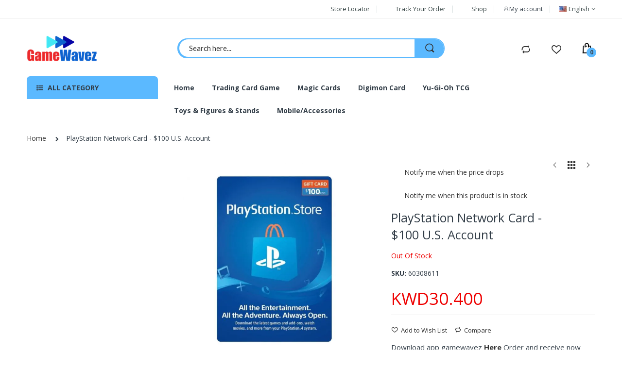

--- FILE ---
content_type: text/html; charset=UTF-8
request_url: https://gamewavez.com/playstation-network-card-100-u-s-account.html
body_size: 28327
content:
<!doctype html><html class="ltr" lang="en"> <head prefix="og: http://ogp.me/ns# fb: http://ogp.me/ns/fb# product: http://ogp.me/ns/product#"> <script> var LOCALE = 'en\u002DUS'; var BASE_URL = 'https\u003A\u002F\u002Fgamewavez.com\u002F'; var require = { 'baseUrl': 'https\u003A\u002F\u002Fgamewavez.com\u002Fstatic\u002Ffrontend\u002FAlothemes\u002Felectro2_child\u002Fen_US' };</script> <meta charset="utf-8"/><meta name="title" content="PlayStation Network Card - $100 U.S. Account"/><meta name="description" content="PlayStation Network Card - $100 U.S. Account
Download app gamewavez&nbsp;Here&nbsp;Order and receive now
Features: -24 hours a day, 7 days a week -Instant code delivery by SMS only Terms &amp; Conditions: -No refund -No exchange for orderin"/><meta name="keywords" content="PlayStation Network Card - $100 U.S. Account"/><meta name="robots" content="INDEX,FOLLOW"/><meta name="viewport" content="width=device-width, initial-scale=1, maximum-scale=1.0, user-scalable=no"/><meta name="format-detection" content="telephone=no"/><title>PlayStation Network Card - $100 U.S. Account</title><link rel="stylesheet" type="text/css" media="all" href="https://gamewavez.com/static/_cache/merged/deafd97d23e223e027b6589ddabee723.css" /><link rel="stylesheet" type="text/css" media="screen and (min-width: 768px)" href="https://gamewavez.com/static/frontend/Alothemes/electro2_child/en_US/css/styles-l.css" /><link rel="stylesheet" type="text/css" media="print" href="https://gamewavez.com/static/frontend/Alothemes/electro2_child/en_US/css/print.css" /><script  type="text/javascript"  src="https://gamewavez.com/static/frontend/Alothemes/electro2_child/en_US/requirejs/require.js"></script><script  type="text/javascript"  src="https://gamewavez.com/static/frontend/Alothemes/electro2_child/en_US/mage/requirejs/mixins.js"></script><script  type="text/javascript"  src="https://gamewavez.com/static/frontend/Alothemes/electro2_child/en_US/requirejs-config.js"></script><script  type="text/javascript"  src="https://checkout.tabby.ai/tabby-promo.js"></script><link rel="icon" type="image/x-icon" href="https://gamewavez.com/media/favicon/stores/1/icon.png" /><link rel="shortcut icon" type="image/x-icon" href="https://gamewavez.com/media/favicon/stores/1/icon.png" /><meta name="google-site-verification" content="9XQrlsA4p5EAboQsrb8yejHRRBIiD7znF27T5niepwc" /><meta name="facebook-domain-verification" content="nuwhbf8lclrrtjonghl3u9qcjv1u47" /><!-- Facebook Pixel Code --><script>
!function(f,b,e,v,n,t,s)
{if(f.fbq)return;n=f.fbq=function(){n.callMethod?
n.callMethod.apply(n,arguments):n.queue.push(arguments)};
if(!f._fbq)f._fbq=n;n.push=n;n.loaded=!0;n.version='2.0';
n.queue=[];t=b.createElement(e);t.async=!0;
t.src=v;s=b.getElementsByTagName(e)[0];
s.parentNode.insertBefore(t,s)}(window, document,'script',
'https://connect.facebook.net/en_US/fbevents.js');
fbq('init', '4357521187707912');
fbq('track', 'PageView');
</script><noscript><img height="1" width="1" style="display:none"
src="https://www.facebook.com/tr?id=4357521187707912&ev=PageView&noscript=1"
/></noscript><!-- End Facebook Pixel Code --><!-- Google Tag Manager --><script>(function(w,d,s,l,i){w[l]=w[l]||[];w[l].push({'gtm.start':
new Date().getTime(),event:'gtm.js'});var f=d.getElementsByTagName(s)[0],
j=d.createElement(s),dl=l!='dataLayer'?'&l='+l:'';j.async=true;j.src=
'https://www.googletagmanager.com/gtm.js?id='+i+dl;f.parentNode.insertBefore(j,f);
})(window,document,'script','dataLayer','GTM-N925JW4');</script><!-- End Google Tag Manager --><!-- Google tag (gtag.js) --><script async src="https://www.googletagmanager.com/gtag/js?id=G-EQVP5FW9GJ"></script><script> window.dataLayer = window.dataLayer || []; function gtag(){dataLayer.push(arguments);} gtag('js', new Date()); gtag('config', 'G-EQVP5FW9GJ');
</script><!-- Google tag (gtag.js) --><script async src="https://www.googletagmanager.com/gtag/js?id=AW-864030798"></script><script> window.dataLayer = window.dataLayer || []; function gtag(){dataLayer.push(arguments);} gtag('js', new Date()); gtag('config', 'AW-864030798');
</script> <!-- BEGIN GOOGLE ANALYTICS CODE --><script type="text/x-magento-init">
{ "*": { "Magento_GoogleAnalytics/js/google-analytics": { "isCookieRestrictionModeEnabled": 0, "currentWebsite": 1, "cookieName": "user_allowed_save_cookie", "ordersTrackingData": [], "pageTrackingData": {"optPageUrl":"","isAnonymizedIpActive":false,"accountId":"UA-97402473-1"} } }
}
</script><!-- END GOOGLE ANALYTICS CODE --> <!-- BEGIN GOOGLE ANALYTICS 4 CODE --> <script type="text/x-magento-init"> { "*": { "Magento_GoogleGtag/js/google-analytics": {"isCookieRestrictionModeEnabled":false,"currentWebsite":1,"cookieName":"user_allowed_save_cookie","pageTrackingData":{"optPageUrl":"","measurementId":"G-EQVP5FW9GJ"},"ordersTrackingData":[],"googleAnalyticsAvailable":true} } } </script> <!-- END GOOGLE ANALYTICS 4 CODE --> <script type="text/x-magento-init"> { "*": { "Magento_PageCache/js/form-key-provider": { "isPaginationCacheEnabled": 0 } } } </script><script data-rocketjavascript="false"> var MagefanWebP = { _canUseWebP: null, getUserAgentInfo: function(){ try { var ua = navigator.userAgent, tem, M = ua.match(/(opera|chrome|safari|firefox|msie|trident(?=\/))\/?\s*(\d+)/i) || []; if (/trident/i.test(M[1])) { tem = /\brv[ :]+(\d+)/g.exec(ua) || []; return ['IE', (tem[1] || '')]; } if (M[1] === 'Chrome') { tem = ua.match(/\b(OPR|Edge)\/(\d+)/); if (tem != null) { tem = tem.slice(1); tem[0] = tem[0].replace('OPR', 'Opera'); return tem; } } M = M[2] ? [M[1], M[2]] : [navigator.appName, navigator.appVersion, '-?']; if ((tem = ua.match(/version\/(\d+)/i)) != null) M.splice(1, 1, tem[1]); return M; } catch (e) { return ['', 0]; } }, canUseWebP: function(){ if (null !== this._canUseWebP){ return this._canUseWebP; } try { var elem = document.createElement('canvas'); if (!!(elem.getContext && elem.getContext('2d'))) { var r = (elem.toDataURL('image/webp').indexOf('data:image/webp') == 0); if (!r) { var ua = this.getUserAgentInfo(); if (ua && ua.length > 1) { ua[0] = ua[0].toLowerCase(); if ('firefox' == ua[0] && parseInt(ua[1]) >= 65) { this._canUseWebP = true; return this._canUseWebP; } if ('edge' == ua[0] && parseInt(ua[1]) >= 18) { this._canUseWebP = true; return this._canUseWebP; } if ('safari' == ua[0]) { if (navigator.platform.includes('Mac')) { if (parseInt(ua[1]) >= 16) { this._canUseWebP = true; } } else { if (parseInt(ua[1]) >= 15) { this._canUseWebP = true; } } return this._canUseWebP; } } } this._canUseWebP = r; return this._canUseWebP; } this._canUseWebP = false; return this._canUseWebP; } catch (e) { console.log(e); this._canUseWebP = false; return this._canUseWebP; } }, getOriginWebPImage: function(src) { if (src.indexOf('mf_webp') == -1) { return src; } var array = src.split('/'); var imageFormat = ''; for (var i = 0; i < array.length; i++) { if (array[i] == 'mf_webp') { imageFormat = array[i + 1]; array.splice(i, 3); break; } } src = array.join('/'); return src.replace('.webp', '.' + imageFormat); }, getWebUrl: function (imageUrl) { imageUrl = imageUrl.trim(); var baseUrl = 'https://gamewavez.com/'; var imageFormat = imageUrl.split('.').pop(); if ('webp' === imageFormat) { return imageUrl; } var mediaBaseUrl = 'https://gamewavez.com/media/'; var staticBaseUrl = 'https://gamewavez.com/static/'; if (imageUrl.indexOf(mediaBaseUrl) == -1 && imageUrl.indexOf(staticBaseUrl) == -1) { mediaBaseUrl = baseUrl + 'media/'; staticBaseUrl = baseUrl + 'static/'; if (imageUrl.indexOf(mediaBaseUrl) == -1 && imageUrl.indexOf(staticBaseUrl) == -1) { return false; } } var imagePath = imageUrl; imagePath = imagePath.replace(mediaBaseUrl, 'media/'); imagePath = imagePath.replace(staticBaseUrl, 'static/'); imagePath = imagePath.replace(baseUrl + 'pub/media/', 'media/'); imagePath = imagePath.replace(baseUrl + 'pub/static/', 'static/'); imagePath = imagePath.replace(/\.(jpe?g|png|gif)$/i, '.webp'); imagePath = mediaBaseUrl + 'mf_webp/' + imageFormat + '/' + imagePath; imagePath = imagePath.replace('%20', ' '); imagePath = imagePath.replace(/version\d{10}\//g, ''); return imagePath; } }; function MagefanWebPMagicToolboxContainerFix() { if (!MagefanWebP.canUseWebP()) { (function(){ var i; var els = document.querySelectorAll('.MagicToolboxContainer a, .MagicToolboxContainer img'); if (!els) return; var el; for (i=0; i<els.length; i++) { el = els[i]; if (el.href) { el.href = MagefanWebP.getOriginWebPImage(el.href); } if (el.getAttribute('webpimg')) { el.src = MagefanWebP.getOriginWebPImage(el.getAttribute('webpimg')); } else { if (el.src) { el.src = MagefanWebP.getOriginWebPImage(el.src); } } if (el.dataset && el.dataset.image) { el.dataset.image = MagefanWebP.getOriginWebPImage(el.dataset.image); } } })(); } else { replacePixelMagicToolbox(); checkIfPixelReplaced(); } } function replacePixelMagicToolbox() { (function() { var i, els = document.querySelectorAll('.MagicToolboxContainer img'); if (!els) return; var el; for (i=0; i<els.length; i++) { el = els[i]; if (el.getAttribute('webpimg')) { el.src = el.getAttribute('webpimg'); } } })(); } function checkIfPixelReplaced() { var intervalCounter = 0, waitForMagicToolbox = setInterval(function() { if (document.querySelectorAll('figure img[src$="/p.jpg"]').length) { replacePixelMagicToolbox(); clearInterval(waitForMagicToolbox); } if (intervalCounter > 10) { clearInterval(waitForMagicToolbox); } intervalCounter++; }, 500); } function updateBodyClassAndFallbackToOriginalImagesIfNoWebPSupport() { if (!MagefanWebP.canUseWebP()) { document.body.className += ' no-webp '; (function(){ var i; var els = document.querySelectorAll('a[href$=".webp"]'); if (!els) return; var el; for (i=0; i<els.length; i++) { el = els[i]; if (el.href) { el.href = MagefanWebP.getOriginWebPImage(el.href); } } })(); } else { document.body.className += ' webp-supported '; } } document.addEventListener('DOMContentLoaded', updateBodyClassAndFallbackToOriginalImagesIfNoWebPSupport); document.addEventListener('breeze:load', updateBodyClassAndFallbackToOriginalImagesIfNoWebPSupport);
</script><script> document.addEventListener('DOMContentLoaded', function(e){ if (!MagefanWebP.canUseWebP()) { setInterval(function(){ document.querySelectorAll("img[src$='.webp']:not(.no-origin-webp-img)").forEach(function(el){ var scr = el.getAttribute('src'); var newScr = MagefanWebP.getOriginWebPImage(scr); if (scr != newScr) { el.setAttribute('src', newScr); } else { el.classList.add('no-origin-webp-img'); } }); }, 1000); } function processLazyPictureImg(img) { var src = img.getAttribute('src'); var keys = ['original', 'src', 'lazyload']; var original, _original; for (var i=0;i<keys.length;i++) { _original = img.getAttribute('data-' + keys[i]); if (_original) { original = _original; break; } } if (original == src) { if (img.getAttribute('data-mf-lazy-picture-img')) return; img.setAttribute('data-mf-lazy-picture-img', 1); img.parentElement.querySelectorAll('source').forEach(function(el){ var srcset = el.getAttribute('srcset'); var originalset = el.getAttribute('data-originalset'); if (originalset && (originalset != srcset)) { el.setAttribute('srcset', originalset); el.classList.remove('lazyload'); } }); var lazyLoader = img.closest('.lazy-loader'); if (lazyLoader) { lazyLoader.classList.remove('lazy-loader'); } document.querySelectorAll("picture img[src='"+src+"']").forEach(function(img){ processLazyPictureImg(img); }); } } document.querySelectorAll('picture img[data-original],picture img[data-src],picture img[data-lazyload]').forEach(function(el){ el.addEventListener('load', function(e){ processLazyPictureImg(e.target); }); processLazyPictureImg(el); }); });
</script><style> picture.mfwebp source.lazyload, picture.mfwebp source.lazy {background:none;content:none;}</style><script> window.magepowRecentlyviewed = 1;
</script><link as="style" rel="stylesheet preload prefetch" media="all" href="https://gamewavez.com/static/_cache/merged/stores/1/alothemes_custom.css" crossorigin="anonymous" /><link as="style" rel="stylesheet preload prefetch" href="//fonts.googleapis.com/css?family=Open+Sans&subset=cyrillic,cyrillic-ext,greek,greek-ext,latin-ext,vietnamese" media="all" crossorigin="anonymous" /><div class="preloading"><div class="loading"></div></div><script type="text/javascript">	var Themecfg	= {"rtl":{"enabled":"0"},"preload":{"loading_body":"0","loading_img":"1"},"widescreen":{"enabled":"1"},"newsletter":{"enabled":"0","firstOnly":"0","timeDelay":"4000","autoClose":"1","timeClose":"10000","width":"778","height":"360","overlayColor":"#ff2065","background_color":"#ffef3c","background_image":null},"css":{"merge_css_files":"1"},"list":{"mobile":"1","portrait":"2","landscape":"2","tablet":"3","desktop":"2","visible":"3","padding":"15"},"general":{"baseUrl":"https:\/\/gamewavez.com\/"}};	var alo_timer_layout	= '<div class="timer-box"><span class="number day">%%D%%</span><span class="title">Days</span></div><div class="timer-box"><span class="number hour">%%H%%</span><span class="title">Hrs</span></div><div class="timer-box"><span class="number min">%%M%%</span><span class="title">Mins</span></div><div class="timer-box"><span class="number sec">%%S%%</span><span class="title">Secs</span></div>';	var alo_timer_layoutcaption = '<div class="timer-box"><span class="number day">%%D%%</span><span class="title">Days</span></div><div class="timer-box"><span class="number hour">%%H%%</span><span class="title">Hrs</span></div><div class="timer-box"><span class="number min">%%M%%</span><span class="title">Mins</span></div><div class="timer-box"><span class="number sec">%%S%%</span><span class="title">Secs</span></div>';	var alo_timer_timeout	= '<span class="timeout">Time out!</span>';
</script><script type="text/x-magento-init">{"body": {"alothemes": {}}}</script> <script>	require(['jquery','slick','magicproduct']);</script><script type="text/javascript"> require([ 'jquery', 'magepow/elevatezoom', ], function($){ "use strict"; if( window.matchMedia('(max-width: 991px)').matches || window.matchMedia("(pointer: coarse)").matches ) return; var options = {"enabled":1,"screensize":991,"responsive":false,"scrollZoom":true,"zoomLevel":1,"zoomType":"window","zoomWindowEffect":"flyOutImageToWindow","zoomWindowEffectDuration":500,"zoomWindowFadeIn":false,"zoomWindowFadeOut":false,"zoomWindowPosition":1,"zIndex":99,"imageCrossfade":false,"loadingIcon":false,"cursor":"default","borderSize":1,"borderColour":"#666","easing":false,"easingType":"zoomdefault","easingDuration":2000,"lensShape":"square","lensFadeIn":false,"lensFadeOut":false,"lensBorder":1,"lensColour":"#fff","lensOpacity":0.4,"tint":false,"tintColour":"#333","tintOpacity":0.4}; var style = '.zoomContainer{z-index:' + options.zIndex + '}'; if(options.tint) style += ' .zoomContainer .zoomLens{z-index:' + options.zIndex + '} .zoomContainer .zoomLens img{display:none}'; $('head').append('<style type="text/css">' + style + '</style>'); $('body').addClass('productzoom-' + options.zoomType); $(document).on('fotorama:load fotorama:showend fotorama:fullscreenenter fotorama:fullscreenexit', function (event, fotorama, extra) { $('.zoomContainer').remove(); if(event.type == 'fotorama:fullscreenenter') return; if( fotorama.activeFrame.type != 'image' || $('body').hasClass('fotorama__fullscreen') ) return; var img = $('.product.media .fotorama__stage .fotorama__active .fotorama__img'); if(!img.length) return; var defaults = { zoomWindowWidth : (img.width() < img.height()) ? img.width() : img.height(), zoomWindowHeight: img.height() }; var settings = $.extend(defaults, options); if(fotorama.activeFrame.full) img.data('zoom-image', fotorama.activeFrame.full); img.elevateZoom(settings); }); });
</script><script type="text/javascript">
require([ 'jquery'
], function ($) { var body = $('body'); var layout = 'page-layout-2columns-left'; if(!body.hasClass(layout)){ body.removeClass (function (index, css) { return (css.match (/(^|\s)page-layout-\S+/g) || []).join(' '); }); body.addClass(layout); } if(layout == "page-layout-1column"){ $(".columns > .sidebar").remove(); }
});
</script><script type="application/ld+json"> { "@context": "https://schema.org/", "@type": "Product", "name": "PlayStation Network Card - $100 U.S. Account", "image": "https://gamewavez.com/media/catalog/product/cache/50291b97b331c207e1b883547c68d28c/p/s/ps4-100__1.jpg", "description": "
Download app gamewavez&nbsp;Here&nbsp;Order and receive now
Features: -24 hours a day, 7 days a week -Instant code delivery by SMS only Terms &amp; Conditions: -No refund -No exchange for ordering the wrong region or type -K-net and Credit Card payments only -Exchange is allowed only if the code was invalid
&nbsp;
", "sku": "60308611", "offers": { "@type": "Offer", "priceCurrency": "KWD", "url": "https://gamewavez.com/playstation-network-card-100-u-s-account.html", "availability": "https://schema.org/OutOfStock", "price": "30.40" } }
</script><!-- twitter product cards--><meta name="twitter:card" content="product" /><meta name="twitter:domain" content="https://gamewavez.com/" /><meta name="twitter:site" content="" /><meta name="twitter:creator" content="" /><meta name="twitter:title" content="PlayStation Network Card - $100 U.S. Account" /><meta name="twitter:description" content="
Download app gamewavez&nbsp;Here&nbsp;Order and receive now
Features: -24 hours a day, 7 days a week -Instant code delivery by SMS only Terms &amp; Conditions: -No refund -No exchange for ordering the wrong region or type -K-net and Credit Card payments only -Exchange is allowed only if the code was invalid
&nbsp;
" /><meta name="twitter:image" content="https://gamewavez.com/media/catalog/product/cache/50291b97b331c207e1b883547c68d28c/p/s/ps4-100__1.jpg" /><meta name="twitter:data1" content="KWD30.40" /><meta name="twitter:label1" content="PRICE" /><meta name="twitter:data2" content="KW" /><meta name="twitter:label2" content="LOCATION" /><!-- twitter product cards--><!-- facebook open graph --><meta property="og:site_name" content="" /><meta property="og:type" content="og:product" /><meta property="og:title" content="PlayStation Network Card - $100 U.S. Account" /><meta property="og:image" content="https://gamewavez.com/media/catalog/product/cache/50291b97b331c207e1b883547c68d28c/p/s/ps4-100__1.jpg" /><meta property="og:description" content="
Download app gamewavez&nbsp;Here&nbsp;Order and receive now
Features: -24 hours a day, 7 days a week -Instant code delivery by SMS only Terms &amp; Conditions: -No refund -No exchange for ordering the wrong region or type -K-net and Credit Card payments only -Exchange is allowed only if the code was invalid
&nbsp;
" /><meta property="og:url" content="https://gamewavez.com/playstation-network-card-100-u-s-account.html" /><meta property="product:price:amount" content="30.40" /><meta property="product:price:currency" content="KWD" /><meta property="product:availability" content="outofstock" /><meta property="product:retailer_item_id" content="60308611"/><!-- facebook open graph --><!-- rich pins --><meta name="pinterest-rich-pin" content="enabled" /><!-- rich pins --> <style type="text/css">body.loading_body .preloading .loading{background-image: url("https://gamewavez.com/static/frontend/Alothemes/electro2_child/en_US/images/loader-1.gif")}body.loading_img .lazyload{background-image: url("https://gamewavez.com/static/frontend/Alothemes/electro2_child/en_US/images/loader-1.gif")}body.loading_img img.loaded{background-image: none}</style></head> <body data-container="body" data-mage-init='{"loaderAjax": {}, "loader": { "icon": "https://gamewavez.com/static/frontend/Alothemes/electro2_child/en_US/images/loader-2.gif"}}' id="html-body" class=" no-js loading_img widescreen catalog-product-view product-playstation-network-card-100-u-s-account page-layout-1column"> <script type="text/x-magento-init"> { "*": { "Magento_PageBuilder/js/widget-initializer": { "config": {"[data-content-type=\"slider\"][data-appearance=\"default\"]":{"Magento_PageBuilder\/js\/content-type\/slider\/appearance\/default\/widget":false},"[data-content-type=\"map\"]":{"Magento_PageBuilder\/js\/content-type\/map\/appearance\/default\/widget":false},"[data-content-type=\"row\"]":{"Magento_PageBuilder\/js\/content-type\/row\/appearance\/default\/widget":false},"[data-content-type=\"tabs\"]":{"Magento_PageBuilder\/js\/content-type\/tabs\/appearance\/default\/widget":false},"[data-content-type=\"slide\"]":{"Magento_PageBuilder\/js\/content-type\/slide\/appearance\/default\/widget":{"buttonSelector":".pagebuilder-slide-button","showOverlay":"hover","dataRole":"slide"}},"[data-content-type=\"banner\"]":{"Magento_PageBuilder\/js\/content-type\/banner\/appearance\/default\/widget":{"buttonSelector":".pagebuilder-banner-button","showOverlay":"hover","dataRole":"banner"}},"[data-content-type=\"buttons\"]":{"Magento_PageBuilder\/js\/content-type\/buttons\/appearance\/inline\/widget":false},"[data-content-type=\"products\"][data-appearance=\"carousel\"]":{"Magento_PageBuilder\/js\/content-type\/products\/appearance\/carousel\/widget":false}}, "breakpoints": {"desktop":{"label":"Desktop","stage":true,"default":true,"class":"desktop-switcher","icon":"Magento_PageBuilder::css\/images\/switcher\/switcher-desktop.svg","conditions":{"min-width":"1024px"},"options":{"products":{"default":{"slidesToShow":"5"}}}},"tablet":{"conditions":{"max-width":"1024px","min-width":"768px"},"options":{"products":{"default":{"slidesToShow":"4"},"continuous":{"slidesToShow":"3"}}}},"mobile":{"label":"Mobile","stage":true,"class":"mobile-switcher","icon":"Magento_PageBuilder::css\/images\/switcher\/switcher-mobile.svg","media":"only screen and (max-width: 768px)","conditions":{"max-width":"768px","min-width":"640px"},"options":{"products":{"default":{"slidesToShow":"3"}}}},"mobile-small":{"conditions":{"max-width":"640px"},"options":{"products":{"default":{"slidesToShow":"2"},"continuous":{"slidesToShow":"1"}}}}} } } }
</script><div class="cookie-status-message" id="cookie-status"> The store will not work correctly when cookies are disabled.</div><script type="text&#x2F;javascript">document.querySelector("#cookie-status").style.display = "none";</script><script type="text/x-magento-init"> { "*": { "cookieStatus": {} } }
</script><script type="text/x-magento-init"> { "*": { "mage/cookies": { "expires": null, "path": "\u002F", "domain": ".gamewavez.com", "secure": false, "lifetime": "3600" } } }
</script> <noscript> <div class="message global noscript"> <div class="content"> <p> <strong>JavaScript seems to be disabled in your browser.</strong> <span> For the best experience on our site, be sure to turn on Javascript in your browser. </span> </p> </div> </div> </noscript><div role="alertdialog" tabindex="-1" data-hidden-bottom="1" class="magepow-gdpr-cookie-notice message global cookie text-align-center gdpr-box-shadow" id="notice-cookie-block" style="display: none;bottom:0px;font-size:15px;"> <span class="action-close cookie-close"> <span class="hidden">Close</span> </span> <div role="document" class="content" tabindex="0"> <div class="info"> <div class="notice-cookie-content">We use cookies to make your experience better. <a id="privacyLink" href="https://gamewavez.com/privacy-policy-cookie-restriction-mode/">Read more</a></div> </div> <div class="actions"> <button id="btn-cookie-allow" class="btn-cookie allow primary "> <span>Allow Cookies</span> </button> </div> </div></div><script type="text/javascript">
require(['jquery'], function($){ $(window).on('scroll', function() { var $body = $('body'); var $noticeCookie = $('#notice-cookie-block'); var y = $(this).scrollTop(); var isHidden = $noticeCookie.data('hidden-bottom') ? (y + $(this).height() == $(document).height()) : ''; if (isHidden) $body.addClass('cookie-hidden-bottom'); else $body.removeClass('cookie-hidden-bottom'); });
});
</script><script type="text/x-magento-init"> { "#notice-cookie-block": { "cookieNotices": { "cookieAllowButtonSelector": "#btn-cookie-allow", "cookieName": "user_allowed_save_cookie", "cookieValue": {"1":1}, "cookieLifetime": 31536000, "noCookiesUrl": "https\u003A\u002F\u002Fgamewavez.com\u002Fcookie\u002Findex\u002FnoCookies\u002F" } } }
</script><div style="display:none" id="magepow-gdpr-popup-container"><div class="magepow-gdpr-popup" id="magepow-gdpr-popup" data-url="https://gamewavez.com/gdpr/" >></div></div><script type="text/javascript">require(['magepow/gdpr']);</script><script> window.cookiesConfig = window.cookiesConfig || {}; window.cookiesConfig.secure = false;
</script><script> require.config({ map: { '*': { wysiwygAdapter: 'mage/adminhtml/wysiwyg/tiny_mce/tinymce5Adapter' } } });</script><script> require.config({ paths: { googleMaps: 'https\u003A\u002F\u002Fmaps.googleapis.com\u002Fmaps\u002Fapi\u002Fjs\u003Fv\u003D3.53\u0026key\u003D' }, config: { 'Magento_PageBuilder/js/utils/map': { style: '', }, 'Magento_PageBuilder/js/content-type/map/preview': { apiKey: '', apiKeyErrorMessage: 'You\u0020must\u0020provide\u0020a\u0020valid\u0020\u003Ca\u0020href\u003D\u0027https\u003A\u002F\u002Fgamewavez.com\u002Fadminhtml\u002Fsystem_config\u002Fedit\u002Fsection\u002Fcms\u002F\u0023cms_pagebuilder\u0027\u0020target\u003D\u0027_blank\u0027\u003EGoogle\u0020Maps\u0020API\u0020key\u003C\u002Fa\u003E\u0020to\u0020use\u0020a\u0020map.' }, 'Magento_PageBuilder/js/form/element/map': { apiKey: '', apiKeyErrorMessage: 'You\u0020must\u0020provide\u0020a\u0020valid\u0020\u003Ca\u0020href\u003D\u0027https\u003A\u002F\u002Fgamewavez.com\u002Fadminhtml\u002Fsystem_config\u002Fedit\u002Fsection\u002Fcms\u002F\u0023cms_pagebuilder\u0027\u0020target\u003D\u0027_blank\u0027\u003EGoogle\u0020Maps\u0020API\u0020key\u003C\u002Fa\u003E\u0020to\u0020use\u0020a\u0020map.' }, } });</script><script> require.config({ shim: { 'Magento_PageBuilder/js/utils/map': { deps: ['googleMaps'] } } });</script><div class= "alo-content-6970415822b45 recentorder suggest-slider autoplay" data-autoplay="true" data-speed="10000"><div class="notify-slider-wrapper content-products"	><span class="x-close">Close</span><div class="mage-magictabs mc-RecentOrder activated"> <div class="notify-slider products wrapper grid products-grid"> <ul class="slider products list items product-items"> <li class="item product product-item"><div class="link-view"><button type="button" class="quickview simple" title="Quick View" onclick="jQuery.fn.quickview({url:'https://gamewavez.com/alothemes/product/view/id/5/'});"><span><i class="fa fa-eye icon"></i>Quick View</span></button></div><div class="product-item-info" data-container="product-grid"> <div class="images-container"> <div class="product-hover"> <a href="https://gamewavez.com/dualshock-4-wireless-controller-for-playstation-4-glacier-white.html" class="product photo product-item-photo" tabindex="-1"> <span class="product-image-container" style="width:300px;"> <span class="product-image-wrapper" style="padding-bottom: 100%;"> <picture class="mfwebp"> <source width="300" height="300" type="image/webp" srcset="https://gamewavez.com/media/mf_webp/jpg/media/catalog/product/cache/d85cb5d7aebb8a6d7e94ed48a63b2a99/7/1/719xfb_eo6l._sl1500_.webp"> <img data-webpconverted="1" class="product-image-photo notlazy" src="https://gamewavez.com/media/catalog/product/cache/d85cb5d7aebb8a6d7e94ed48a63b2a99/7/1/719xfb_eo6l._sl1500_.jpg" width="300" height="300" alt=" DualShock 4 Wireless Controller for PlayStation 4 - Glacier White "/></picture> <picture class="mfwebp"> <source width="300" height="300" type="image/webp" srcset="https://gamewavez.com/media/mf_webp/jpg/media/catalog/product/cache/d85cb5d7aebb8a6d7e94ed48a63b2a99/7/1/71fea1_pcvl._sl1500_.webp"> <img data-webpconverted="1" class="product-image-photo notlazy thumbnail" src="https://gamewavez.com/media/catalog/product/cache/d85cb5d7aebb8a6d7e94ed48a63b2a99/7/1/71fea1_pcvl._sl1500_.jpg" width="300" height="300" alt=" DualShock 4 Wireless Controller for PlayStation 4 - Glacier White "/></picture> </span></span> </a> </div> <div class="actions-no hover-box"> <a class="detail_links" href="https://gamewavez.com/dualshock-4-wireless-controller-for-playstation-4-glacier-white.html" ></a> <div class="product actions product-item-actions"> <div class="actions-primary"> <div class="stock unavailable"><span>Out of stock</span></div> </div> <div data-role="add-to-links" class="actions-secondary add-to-links"> <a href="#" class="action towishlist" title="Add to Wish List" aria-label="Add to Wish List" data-post='{"action":"https:\/\/gamewavez.com\/wishlist\/index\/add\/","data":{"product":5,"uenc":"[base64]~~"}}' data-action="add-to-wishlist" role="button"> <i class="icon-heart icons"></i>Add to Wish List </a> <a href="#" class="action tocompare" title="Add to Compare" aria-label="Add to Compare" data-post='{"action":"https:\/\/gamewavez.com\/catalog\/product_compare\/add\/","data":{"product":"5","uenc":"[base64]~~"}}' role="button"> <i class="icon-bar-chart icons"></i>Add to Compare </a> </div> </div> </div> </div> <div class="product details product-item-details products-textlink clearfix"> <div class="someone-purchased">Someone purchased a</div> <h2 class="product-name product-item-name"> <a class="product-item-link" href="https://gamewavez.com/dualshock-4-wireless-controller-for-playstation-4-glacier-white.html"> DualShock 4 Wireless Controller for PlayStation 4 - Glacier White </a> </h2> <span class="time-purchased">a few minutes ago</span> <span class="address-purchased">from Hanoi - VN</span> <div class="price-box price-final_price" data-role="priceBox" data-product-id="5" data-price-box="product-id-5"> <span class="price-container price-final_price&#x20;tax&#x20;weee" > <span id="product-price-5" data-price-amount="20" data-price-type="finalPrice" class="price-wrapper " ><span class="price">KWD20.00</span></span> </span></div> </div> </div> </li><li class="item product product-item"><div class="link-view"><button type="button" class="quickview simple" title="Quick View" onclick="jQuery.fn.quickview({url:'https://gamewavez.com/alothemes/product/view/id/10/'});"><span><i class="fa fa-eye icon"></i>Quick View</span></button></div><div class="product-item-info" data-container="product-grid"> <div class="images-container"> <div class="product-hover"> <span class="sticker top-right"><span class="labelsale">Sale</span></span> <a href="https://gamewavez.com/dualshock-4-wireless-controller-for-playstation-4-green-camouflage.html" class="product photo product-item-photo" tabindex="-1"> <span class="product-image-container" style="width:300px;"> <span class="product-image-wrapper" style="padding-bottom: 100%;"> <picture class="mfwebp"> <source width="300" height="300" type="image/webp" srcset="https://gamewavez.com/media/mf_webp/png/media/catalog/product/cache/d85cb5d7aebb8a6d7e94ed48a63b2a99/d/s/ds4_greencamo_product_hero1_900x900.webp"> <img data-webpconverted="1" class="product-image-photo notlazy" src="https://gamewavez.com/media/catalog/product/cache/d85cb5d7aebb8a6d7e94ed48a63b2a99/d/s/ds4_greencamo_product_hero1_900x900.png" width="300" height="300" alt=" DualShock 4 Wireless Controller for PlayStation 4 - Green Camouflage "/></picture> <picture class="mfwebp"> <source width="300" height="300" type="image/webp" srcset="https://gamewavez.com/media/mf_webp/png/media/catalog/product/cache/d85cb5d7aebb8a6d7e94ed48a63b2a99/d/s/ds4_greencamo_product_hero2.2_900x900.webp"> <img data-webpconverted="1" class="product-image-photo notlazy thumbnail" src="https://gamewavez.com/media/catalog/product/cache/d85cb5d7aebb8a6d7e94ed48a63b2a99/d/s/ds4_greencamo_product_hero2.2_900x900.png" width="300" height="300" alt=" DualShock 4 Wireless Controller for PlayStation 4 - Green Camouflage "/></picture> </span></span> </a> </div> <div class="actions-no hover-box"> <a class="detail_links" href="https://gamewavez.com/dualshock-4-wireless-controller-for-playstation-4-green-camouflage.html" ></a> <div class="product actions product-item-actions"> <div class="actions-primary"> <div class="stock unavailable"><span>Out of stock</span></div> </div> <div data-role="add-to-links" class="actions-secondary add-to-links"> <a href="#" class="action towishlist" title="Add to Wish List" aria-label="Add to Wish List" data-post='{"action":"https:\/\/gamewavez.com\/wishlist\/index\/add\/","data":{"product":10,"uenc":"[base64]~~"}}' data-action="add-to-wishlist" role="button"> <i class="icon-heart icons"></i>Add to Wish List </a> <a href="#" class="action tocompare" title="Add to Compare" aria-label="Add to Compare" data-post='{"action":"https:\/\/gamewavez.com\/catalog\/product_compare\/add\/","data":{"product":"10","uenc":"[base64]~~"}}' role="button"> <i class="icon-bar-chart icons"></i>Add to Compare </a> </div> </div> </div> </div> <div class="product details product-item-details products-textlink clearfix"> <div class="someone-purchased">Someone purchased a</div> <h2 class="product-name product-item-name"> <a class="product-item-link" href="https://gamewavez.com/dualshock-4-wireless-controller-for-playstation-4-green-camouflage.html"> DualShock 4 Wireless Controller for PlayStation 4 - Green Camouflage </a> </h2> <span class="time-purchased"> 5 minutes ago</span> <span class="address-purchased">from New York - US</span> <div class="price-box price-final_price" data-role="priceBox" data-product-id="10" data-price-box="product-id-10"> <span class="special-price"> <span class="price-container price-final_price&#x20;tax&#x20;weee" > <span class="price-label">Special Price</span> <span id="product-price-10" data-price-amount="18" data-price-type="finalPrice" class="price-wrapper " ><span class="price">KWD18.00</span></span> </span> </span> <span class="old-price"> <span class="price-container price-final_price&#x20;tax&#x20;weee" > <span class="price-label">Regular Price</span> <span id="old-price-10" data-price-amount="20" data-price-type="oldPrice" class="price-wrapper " ><span class="price">KWD20.00</span></span> </span> </span></div> </div> </div> </li><li class="item product product-item"><div class="link-view"><button type="button" class="quickview simple" title="Quick View" onclick="jQuery.fn.quickview({url:'https://gamewavez.com/alothemes/product/view/id/15/'});"><span><i class="fa fa-eye icon"></i>Quick View</span></button></div><div class="product-item-info" data-container="product-grid"> <div class="images-container"> <div class="product-hover"> <a href="https://gamewavez.com/project-cars-complete-edition-playstation-4-usa.html" class="product photo product-item-photo" tabindex="-1"> <span class="product-image-container" style="width:300px;"> <span class="product-image-wrapper" style="padding-bottom: 100%;"> <picture class="mfwebp"> <source width="300" height="300" type="image/webp" srcset="https://gamewavez.com/media/mf_webp/jpg/media/catalog/product/cache/d85cb5d7aebb8a6d7e94ed48a63b2a99/p/r/project-cars-complete-edition---playstation-4---usa.webp"> <img data-webpconverted="1" class="product-image-photo notlazy" src="https://gamewavez.com/media/catalog/product/cache/d85cb5d7aebb8a6d7e94ed48a63b2a99/p/r/project-cars-complete-edition---playstation-4---usa.jpg" width="300" height="300" alt=" Project Cars: Complete Edition - PlayStation 4 - usa "/></picture> <picture class="mfwebp"> <source width="300" height="300" type="image/webp" srcset="https://gamewavez.com/media/mf_webp/jpg/media/catalog/product/cache/d85cb5d7aebb8a6d7e94ed48a63b2a99/p/r/project_cars_complete_edition_-_playstation_4-2.webp"> <img data-webpconverted="1" class="product-image-photo notlazy thumbnail" src="https://gamewavez.com/media/catalog/product/cache/d85cb5d7aebb8a6d7e94ed48a63b2a99/p/r/project_cars_complete_edition_-_playstation_4-2.jpg" width="300" height="300" alt=" Project Cars: Complete Edition - PlayStation 4 - usa "/></picture> </span></span> </a> </div> <div class="actions-no hover-box"> <a class="detail_links" href="https://gamewavez.com/project-cars-complete-edition-playstation-4-usa.html" ></a> <div class="product actions product-item-actions"> <div class="actions-primary"> <div class="stock unavailable"><span>Out of stock</span></div> </div> <div data-role="add-to-links" class="actions-secondary add-to-links"> <a href="#" class="action towishlist" title="Add to Wish List" aria-label="Add to Wish List" data-post='{"action":"https:\/\/gamewavez.com\/wishlist\/index\/add\/","data":{"product":15,"uenc":"[base64]~~"}}' data-action="add-to-wishlist" role="button"> <i class="icon-heart icons"></i>Add to Wish List </a> <a href="#" class="action tocompare" title="Add to Compare" aria-label="Add to Compare" data-post='{"action":"https:\/\/gamewavez.com\/catalog\/product_compare\/add\/","data":{"product":"15","uenc":"[base64]~~"}}' role="button"> <i class="icon-bar-chart icons"></i>Add to Compare </a> </div> </div> </div> </div> <div class="product details product-item-details products-textlink clearfix"> <div class="someone-purchased">Someone purchased a</div> <h2 class="product-name product-item-name"> <a class="product-item-link" href="https://gamewavez.com/project-cars-complete-edition-playstation-4-usa.html"> Project Cars: Complete Edition - PlayStation 4 - usa </a> </h2> <span class="time-purchased"> 15 minutes ago</span> <span class="address-purchased">from Sydney - Australia</span> <div class="price-box price-final_price" data-role="priceBox" data-product-id="15" data-price-box="product-id-15"> <span class="price-container price-final_price&#x20;tax&#x20;weee" > <span id="product-price-15" data-price-amount="5" data-price-type="finalPrice" class="price-wrapper " ><span class="price">KWD5.00</span></span> </span></div> </div> </div> </li><li class="item product product-item"><div class="link-view"><button type="button" class="quickview simple" title="Quick View" onclick="jQuery.fn.quickview({url:'https://gamewavez.com/alothemes/product/view/id/20/'});"><span><i class="fa fa-eye icon"></i>Quick View</span></button></div><div class="product-item-info" data-container="product-grid"> <div class="images-container"> <div class="product-hover"> <span class="sticker top-right"><span class="labelsale">Sale</span></span> <a href="https://gamewavez.com/ufc-4-playstation-4-usa.html" class="product photo product-item-photo" tabindex="-1"> <span class="product-image-container" style="width:300px;"> <span class="product-image-wrapper" style="padding-bottom: 100%;"> <picture class="mfwebp"> <source width="300" height="300" type="image/webp" srcset="https://gamewavez.com/media/mf_webp/jpg/media/catalog/product/cache/d85cb5d7aebb8a6d7e94ed48a63b2a99/6/0/60309661.webp"> <img data-webpconverted="1" class="product-image-photo notlazy" src="https://gamewavez.com/media/catalog/product/cache/d85cb5d7aebb8a6d7e94ed48a63b2a99/6/0/60309661.jpg" width="300" height="300" alt="ufc 4 playstation 4 usa"/></picture> <picture class="mfwebp"> <source width="300" height="300" type="image/webp" srcset="https://gamewavez.com/media/mf_webp/jpg/media/catalog/product/cache/d85cb5d7aebb8a6d7e94ed48a63b2a99/e/a/ea_sports_ufc_4-1.webp"> <img data-webpconverted="1" class="product-image-photo notlazy thumbnail" src="https://gamewavez.com/media/catalog/product/cache/d85cb5d7aebb8a6d7e94ed48a63b2a99/e/a/ea_sports_ufc_4-1.jpg" width="300" height="300" alt="ufc 4 playstation 4 usa"/></picture> </span></span> </a> </div> <div class="actions-no hover-box"> <a class="detail_links" href="https://gamewavez.com/ufc-4-playstation-4-usa.html" ></a> <div class="product actions product-item-actions"> <div class="actions-primary"> <div class="stock unavailable"><span>Out of stock</span></div> </div> <div data-role="add-to-links" class="actions-secondary add-to-links"> <a href="#" class="action towishlist" title="Add to Wish List" aria-label="Add to Wish List" data-post='{"action":"https:\/\/gamewavez.com\/wishlist\/index\/add\/","data":{"product":20,"uenc":"[base64]~~"}}' data-action="add-to-wishlist" role="button"> <i class="icon-heart icons"></i>Add to Wish List </a> <a href="#" class="action tocompare" title="Add to Compare" aria-label="Add to Compare" data-post='{"action":"https:\/\/gamewavez.com\/catalog\/product_compare\/add\/","data":{"product":"20","uenc":"[base64]~~"}}' role="button"> <i class="icon-bar-chart icons"></i>Add to Compare </a> </div> </div> </div> </div> <div class="product details product-item-details products-textlink clearfix"> <div class="someone-purchased">Someone purchased a</div> <h2 class="product-name product-item-name"> <a class="product-item-link" href="https://gamewavez.com/ufc-4-playstation-4-usa.html"> ufc 4 playstation 4 usa </a> </h2> <span class="time-purchased"> 5 minutes ago</span> <span class="address-purchased">from Sydney - Australia</span> <div class="price-box price-final_price" data-role="priceBox" data-product-id="20" data-price-box="product-id-20"> <span class="special-price"> <span class="price-container price-final_price&#x20;tax&#x20;weee" > <span class="price-label">Special Price</span> <span id="product-price-20" data-price-amount="12" data-price-type="finalPrice" class="price-wrapper " ><span class="price">KWD12.00</span></span> </span> </span> <span class="old-price"> <span class="price-container price-final_price&#x20;tax&#x20;weee" > <span class="price-label">Regular Price</span> <span id="old-price-20" data-price-amount="25" data-price-type="oldPrice" class="price-wrapper " ><span class="price">KWD25.00</span></span> </span> </span></div> </div> </div> </li> </ul> </div> <script type="text/x-magento-init"> { "[data-role=tocart-form], .form.map.checkout": { "catalogAddToCart": {} } } </script> </div></div></div><div class="page-wrapper"><link href="//fonts.googleapis.com/css?family=Montserrat:100,100i,200,200i,300,300i,400,400i,500,500i,600,600i,700,700i,800,800i,900,900i" rel="stylesheet"><link href="//fonts.googleapis.com/css?family=Lato:100,100i,300,300i,400,400i,700,700i,900,900i&subset=latin-ext" rel="stylesheet"><link href="//fonts.googleapis.com/css?family=Open+Sans:300,300i,400,400i,600,600i,700,700i,800,800i&display=swap" rel="stylesheet"><header class="page-header alothemes"> <div class="header header-sticker"><div class="header-top"><div class="container"><div class="row"><div class="header-top-left"><div class="welcometop"><div class="welcome greet welcome-msg" data-bind="scope: 'customer'"><!-- ko if: customer().fullname --><span class="welcome-title" data-bind="text: new String('Welcome, %1!').replace('%1', customer().firstname)"></span><!-- /ko --><!-- ko ifnot: customer().fullname --><span data-bind="html:''"></span><!-- /ko --></div><script type="text/x-magento-init">
{	"*": {	"Magento_Ui/js/core/app": {	"components": {	"customer": {	"component": "Magento_Customer/js/view/customer"	}	}	}	}
}
</script></div></div><div class="header-top-right"><div class="header-top-link shop-link"><a href="#">Store locator</a></div><div class="header-top-link shop-link"><a href="https://gamewavez.com/trackorder/">track your order</a></div><div class="header-top-link shop-link"><a href="#">Shop</a></div><div class="header-top-link header-account"><div class="toggle-tab"><span class="ec ec-user icon-acc"></span><span>My account</span></div><div class="toggle-content"><ul class="header links"><li class="link authorization-link" data-label="or"> <a href="https://gamewavez.com/customer/account/login/referer/aHR0cHM6Ly9nYW1ld2F2ZXouY29tL3BsYXlzdGF0aW9uLW5ldHdvcmstY2FyZC0xMDAtdS1zLWFjY291bnQuaHRtbA~~/" >Sign In</a></li><li><a href="https://gamewavez.com/customer/account/create/" id="idckTFZwan" >Register</a></li></ul></div></div><div class="header-top-link"><div class="top-form-language"><div class="switcher language switcher-language" data-ui-id="language-switcher" id="switcher-language"> <strong class="label switcher-label"><span>Language</span></strong> <div class="actions dropdown options switcher-options"> <div class="action toggle switcher-trigger" id="switcher-language-trigger"> <strong class="view-default"> <span style="background-image:url(https://gamewavez.com/static/frontend/Alothemes/electro2_child/en_US/images/flags/default.jpg);background-repeat:no-repeat;">English</span> </strong> </div> <ul class="dropdown switcher-dropdown" data-mage-init='{"dropdownDialog":{ "appendTo":"#switcher-language > .options", "triggerTarget":"#switcher-language-trigger", "closeOnMouseLeave": false, "triggerClass":"active", "parentClass":"active", "buttons":null}}'> <li class="view-arabic switcher-option"> <a href="#" data-post='{"action":"https:\/\/gamewavez.com\/stores\/store\/redirect\/","data":{"___store":"arabic","___from_store":"default","uenc":"aHR0cHM6Ly9nYW1ld2F2ZXouY29tL3BsYXlzdGF0aW9uLW5ldHdvcmstY2FyZC0xMDAtdS1zLWFjY291bnQuaHRtbD9fX19zdG9yZT1hcmFiaWM~"}}' style="background-image:url(https://gamewavez.com/media/magiccart/flags/stores/2/kw-5.jpg);background-repeat:"no-repeat;"> عربى</a> </li> </ul> </div></div></div></div></div></div></div></div><div class="header-sticker-a"><div class="header-content menu-mobile"><div class="container"><div class="row"><div class="nav-toggle-mobile"><span data-action="toggle-nav" class="action nav-toggle"><span>Toggle Nav</span><i class="fa fa-bars"></i></span></div><div class="content-logo"><div class="header-logo"><a class="logo" href="https://gamewavez.com/" title=""> <picture class="mfwebp"> <source title="" width="170" type="image/webp" srcset="https://gamewavez.com/media/mf_webp/png/media/logo/stores/1/logo_2x.webp"> <img data-webpconverted="1" src="https://gamewavez.com/media/logo/stores/1/logo_2x.png" title="" alt="" width="170" /></picture></a></div></div><div class="content-seach"><div class="search-area header-search"><div class="icon-search icon toggle-tab"> <i class="pe-7s-search"></i></div><div class="toggle-content"> <div class="block-search"> <div class="block-content"> <form class="form minisearch form-search" id="search_mini_form" action="https://gamewavez.com/catalogsearch/result/" method="get"> <div class="block-title"><strong>Search</strong></div> <div class="field search"> <div class="control "> <input id="search" data-mage-init='{"quickSearch":{ "formSelector":"#search_mini_form", "url":"https://gamewavez.com/search/ajax/suggest/", "destinationSelector":"#search_autocomplete"} }' type="text" name="q" value="" placeholder="Search here..." class="input-text" maxlength="128" role="combobox" aria-haspopup="false" aria-autocomplete="both" autocomplete="off"/> <div id="search_autocomplete" class="search-autocomplete"></div> <div class="nested"> <a class="action advanced" href="https://gamewavez.com/catalogsearch/advanced/" data-action="advanced-search"> Advanced Search </a></div><div data-bind="scope: 'searchsuiteautocomplete_form'"> <!-- ko template: getTemplate() --><!-- /ko --></div><script type="text/x-magento-init">
{ "*": { "Magento_Ui/js/core/app": { "components": { "searchsuiteautocomplete_form": { "component": "MageWorx_SearchSuiteAutocomplete/js/autocomplete" }, "searchsuiteautocompleteBindEvents": { "component": "MageWorx_SearchSuiteAutocomplete/js/bindEvents", "config": { "searchFormSelector": "#search_mini_form", "searchButtonSelector": "button.search", "inputSelector": "#search, #mobile_search, .minisearch input[type=\"text\"]", "searchDelay": "500" } }, "searchsuiteautocompleteDataProvider": { "component": "MageWorx_SearchSuiteAutocomplete/js/dataProvider", "config": { "url": "https://gamewavez.com/mageworx_searchsuiteautocomplete/ajax/index/" } } } } }
}
</script> </div> </div> <button type="submit" title="Search" class="action search button"> <span><span><i class="fa fa-search"></i></span></span> </button> </form> </div> </div></div></div></div><div class="righ-header-content"><ul class="top-link-product"><li><a title="Compare" href="https://gamewavez.com/catalog/product_compare/" target="_blank" class="btn-compare icon icon-compare compare"><i class="ec ec-compare"></i>Compare</a></li><li><a title="Wishlist" href="https://gamewavez.com/wishlist/" target="_blank" class="wishlist icon icon-favorites"><i class="ec ec-favorites"></i>Wishlist</a></li></ul><div data-block="minicart" class="minicart-wrapper"> <a class="action showcart" href="https://gamewavez.com/checkout/cart/" data-bind="scope: 'minicart_content'"> <span class="pe-7s-shopbag cart-icon"> <span class="counter qty empty" data-bind="css: { empty: !!getCartParam('summary_count') == false }, blockLoader: isLoading"> <span class="counter-number"><!-- ko text: getCartParam('summary_count') --><!-- /ko --></span> <span class="counter-label"> <!-- ko if: getCartParam('summary_count') --> <!-- ko text: getCartParam('summary_count') --><!-- /ko --> <!-- ko i18n: 'items' --><!-- /ko --> <!-- /ko --> </span> </span> </span> <span class="minicart-text"> <span class="text cart-title">Cart</span> <span data-bind="html: getCartParam('subtotal')"></span> </span> </a> <div class="block block-minicart empty" data-role="dropdownDialog" data-mage-init='{"dropdownDialog":{ "appendTo":"[data-block=minicart]", "triggerTarget":".showcart", "timeout": "2000", "closeOnMouseLeave": false, "closeOnEscape": true, "triggerClass":"active", "parentClass":"active", "buttons":[]}}' > <div id="minicart-content-wrapper" data-bind="scope: 'minicart_content'"> <!-- ko template: getTemplate() --><!-- /ko --> </div> </div> <script> window.checkout = {"shoppingCartUrl":"https:\/\/gamewavez.com\/checkout\/cart\/","checkoutUrl":"https:\/\/gamewavez.com\/checkout\/","updateItemQtyUrl":"https:\/\/gamewavez.com\/checkout\/sidebar\/updateItemQty\/","removeItemUrl":"https:\/\/gamewavez.com\/checkout\/sidebar\/removeItem\/","imageTemplate":"Magento_Catalog\/product\/image_with_borders","baseUrl":"https:\/\/gamewavez.com\/","minicartMaxItemsVisible":5,"websiteId":"1","maxItemsToDisplay":10,"storeId":"1","storeGroupId":"1","customerLoginUrl":"https:\/\/gamewavez.com\/customer\/account\/login\/referer\/aHR0cHM6Ly9nYW1ld2F2ZXouY29tL3BsYXlzdGF0aW9uLW5ldHdvcmstY2FyZC0xMDAtdS1zLWFjY291bnQuaHRtbA~~\/","isRedirectRequired":false,"autocomplete":"off","captcha":{"user_login":{"isCaseSensitive":false,"imageHeight":50,"imageSrc":"","refreshUrl":"https:\/\/gamewavez.com\/captcha\/refresh\/","isRequired":false,"timestamp":1768967287}}}; </script> <script type="text/x-magento-init"> { "[data-block='minicart']": { "Magento_Ui/js/core/app": {"components":{"minicart_content":{"children":{"subtotal.container":{"children":{"subtotal":{"children":{"subtotal.totals":{"config":{"display_cart_subtotal_incl_tax":0,"display_cart_subtotal_excl_tax":1,"template":"Magento_Tax\/checkout\/minicart\/subtotal\/totals"},"children":{"subtotal.totals.msrp":{"component":"Magento_Msrp\/js\/view\/checkout\/minicart\/subtotal\/totals","config":{"displayArea":"minicart-subtotal-hidden","template":"Magento_Msrp\/checkout\/minicart\/subtotal\/totals"}}},"component":"Magento_Tax\/js\/view\/checkout\/minicart\/subtotal\/totals"}},"component":"uiComponent","config":{"template":"Magento_Checkout\/minicart\/subtotal"}}},"component":"uiComponent","config":{"displayArea":"subtotalContainer"}},"item.renderer":{"component":"Magento_Checkout\/js\/view\/cart-item-renderer","config":{"displayArea":"defaultRenderer","template":"Magento_Checkout\/minicart\/item\/default"},"children":{"item.image":{"component":"Magento_Catalog\/js\/view\/image","config":{"template":"Magento_Catalog\/product\/image","displayArea":"itemImage"}},"checkout.cart.item.price.sidebar":{"component":"uiComponent","config":{"template":"Magento_Checkout\/minicart\/item\/price","displayArea":"priceSidebar"}}}},"extra_info":{"component":"uiComponent","config":{"displayArea":"extraInfo"}},"promotion":{"component":"uiComponent","config":{"displayArea":"promotion"}}},"config":{"itemRenderer":{"default":"defaultRenderer","simple":"defaultRenderer","virtual":"defaultRenderer"},"template":"Magento_Checkout\/minicart\/content"},"component":"Magento_Checkout\/js\/view\/minicart"}},"types":[]} }, "*": { "Magento_Ui/js/block-loader": "https://gamewavez.com/static/frontend/Alothemes/electro2_child/en_US/images/loader-1.gif" } } </script></div></div></div></div></div><div class="header-bottom"><div class="container"> <div class="sections nav-sections"> <div class="section-items nav-sections-items" data-mage-init='{"tabs":{"openedState":"active"}}'> <div class="section-item-title nav-sections-item-title" data-role="collapsible"> <a class="nav-sections-item-switch" data-toggle="switch" href="#store.menu"> Menu </a> </div> <div class="section-item-content nav-sections-item-content" id="store.menu" data-role="content"> <nav class="navigation mean-nav navigation-mobile" role="navigation" data-action="navigation"><ul class="nav-mobile" data-alo-init='{"menu":{"responsive":true, "expanded":true, "position":{"my":"left top","at":"left bottom"}}}'><li class="level0 category-item level-top cat nav-1 dropdown hasChild parent"><a class="level-top" href="https://gamewavez.com/playstation.html"><span>Playstation</span><span class="boder-menu"></span></a><ul class="level0 submenu"><li class="level1 hasChild parent nav-1-1 category-item "><a href="https://gamewavez.com/playstation/playstation-5.html"><span>Playstation 5</span></a><ul class="level1 submenu"><li class="level2 nav-1-1 category-item "><a href="https://gamewavez.com/playstation/playstation-5/hardware.html"><span>Hardware</span></a></li><li class="level2 nav-1-2 category-item "><a href="https://gamewavez.com/playstation/playstation-5/games.html"><span>Games</span></a></li><li class="level2 hasChild parent nav-1-3 category-item "><a href="https://gamewavez.com/playstation/playstation-5/accessories.html"><span>Accessories</span></a><ul class="level2 submenu"><li class="level3 nav-1-1 category-item "><a href="https://gamewavez.com/playstation/playstation-5/accessories/ps5-controllers.html"><span>Controllers</span></a></li><li class="level3 nav-1-2 category-item "><a href="https://gamewavez.com/playstation/playstation-5/accessories/headphone.html"><span>Headphones</span></a></li><li class="level3 nav-1-3 category-item "><a href="https://gamewavez.com/playstation/playstation-5/accessories/cables.html"><span>Cables , Adapters and Chargers</span></a></li><li class="level3 nav-1-4 category-item "><a href="https://gamewavez.com/playstation/playstation-5/accessories/others.html"><span>Others</span></a></li><li class="level3 nav-1-5 category-item "><a href="https://gamewavez.com/playstation/playstation-5/accessories/bags-and-cases.html"><span>Bags and Cases</span></a></li></ul></li></ul></li><li class="level1 hasChild parent nav-1-2 category-item "><a href="https://gamewavez.com/playstation/playstation-4.html"><span>Playstation 4</span></a><ul class="level1 submenu"><li class="level2 nav-1-1 category-item "><a href="https://gamewavez.com/playstation/playstation-4/hardware.html"><span>Hardware</span></a></li><li class="level2 nav-1-2 category-item "><a href="https://gamewavez.com/playstation/playstation-4/games.html"><span>Games</span></a></li><li class="level2 hasChild parent nav-1-3 category-item "><a href="https://gamewavez.com/playstation/playstation-4/accessories.html"><span>Accessories</span></a><ul class="level2 submenu"><li class="level3 nav-1-1 category-item "><a href="https://gamewavez.com/playstation/playstation-4/accessories/controllers.html"><span>Controllers</span></a></li><li class="level3 nav-1-2 category-item "><a href="https://gamewavez.com/playstation/playstation-4/accessories/headphone.html"><span>Headphone</span></a></li><li class="level3 nav-1-3 category-item "><a href="https://gamewavez.com/playstation/playstation-4/accessories/cabels.html"><span>Cabels</span></a></li><li class="level3 nav-1-4 category-item "><a href="https://gamewavez.com/playstation/playstation-4/accessories/others.html"><span>Others</span></a></li></ul></li></ul></li></ul></li><li class="level0 category-item level-top cat nav-2 dropdown hasChild parent"><a class="level-top" href="https://gamewavez.com/nintendo-switch.html"><span>Nintendo Switch</span><span class="boder-menu"></span></a><ul class="level0 submenu"><li class="level1 hasChild parent nav-2-1 category-item "><a href="https://gamewavez.com/nintendo-switch/nintendo-switch-2.html"><span>Nintendo Switch 2</span></a><ul class="level1 submenu"><li class="level2 nav-2-1 category-item "><a href="https://gamewavez.com/nintendo-switch/nintendo-switch-2/hardware.html"><span>Hardware Switch 2</span></a></li><li class="level2 nav-2-2 category-item "><a href="https://gamewavez.com/nintendo-switch/nintendo-switch-2/games-switch-2.html"><span>Games Switch 2</span></a></li><li class="level2 nav-2-3 category-item "><a href="https://gamewavez.com/nintendo-switch/nintendo-switch-2/accessories-switch-2.html"><span>Accessories Switch 2</span></a></li></ul></li><li class="level1 nav-2-2 category-item "><a href="https://gamewavez.com/nintendo-switch/hardware.html"><span>Hardware</span></a></li><li class="level1 nav-2-3 category-item "><a href="https://gamewavez.com/nintendo-switch/games.html"><span>Games</span></a></li><li class="level1 hasChild parent nav-2-4 category-item "><a href="https://gamewavez.com/nintendo-switch/accessories.html"><span>Accessories</span></a><ul class="level1 submenu"><li class="level2 nav-2-1 category-item "><a href="https://gamewavez.com/nintendo-switch/accessories/controllers.html"><span>Controllers</span></a></li><li class="level2 nav-2-2 category-item "><a href="https://gamewavez.com/nintendo-switch/accessories/bags-and-carry-case.html"><span>Bags and Carry Case</span></a></li><li class="level2 nav-2-3 category-item "><a href="https://gamewavez.com/nintendo-switch/accessories/ac-adapters.html"><span>AC Adapters and Chargers</span></a></li><li class="level2 nav-2-4 category-item "><a href="https://gamewavez.com/nintendo-switch/accessories/cables.html"><span>Cables</span></a></li><li class="level2 nav-2-5 category-item "><a href="https://gamewavez.com/nintendo-switch/accessories/others.html"><span>Others</span></a></li></ul></li></ul></li><li class="level0 category-item level-top cat nav-3 dropdown hasChild parent"><a class="level-top" href="https://gamewavez.com/xbox.html"><span>XBox</span><span class="boder-menu"></span></a><ul class="level0 submenu"><li class="level1 nav-3-1 category-item "><a href="https://gamewavez.com/xbox/hardware.html"><span>Hardware</span></a></li><li class="level1 nav-3-2 category-item "><a href="https://gamewavez.com/xbox/games.html"><span>Games</span></a></li><li class="level1 hasChild parent nav-3-3 category-item "><a href="https://gamewavez.com/xbox/accessories.html"><span>Accessories</span></a><ul class="level1 submenu"><li class="level2 nav-3-1 category-item "><a href="https://gamewavez.com/xbox/accessories/xbox-controllers.html"><span>Xbox- Controllers</span></a></li></ul></li></ul></li><li class="level0 category-item level-top cat nav-4 dropdown hasChild parent"><a class="level-top" href="https://gamewavez.com/gaming-desk-chairs.html"><span>Accessories</span><span class="boder-menu"></span></a><ul class="level0 submenu"><li class="level1 nav-4-1 category-item "><a href="https://gamewavez.com/gaming-desk-chairs/gaming-desk.html"><span>Gaming Desk</span></a></li><li class="level1 nav-4-2 category-item "><a href="https://gamewavez.com/gaming-desk-chairs/gaming-chairs.html"><span>Gaming Chairs</span></a></li><li class="level1 nav-4-3 category-item "><a href="https://gamewavez.com/gaming-desk-chairs/quarttz.html"><span>QUARTTZ </span></a></li></ul></li><li class="level0 category-item level-top cat nav-5 dropdown hasChild parent"><a class="level-top" href="https://gamewavez.com/computer-accessories.html"><span>Computer& Accessories</span><span class="boder-menu"></span></a><ul class="level0 submenu"><li class="level1 nav-5-1 category-item "><a href="https://gamewavez.com/computer-accessories/tv-screen.html"><span>TV & Screen</span></a></li><li class="level1 nav-5-2 category-item "><a href="https://gamewavez.com/computer-accessories/gaming-pc.html"><span>Gaming PC</span></a></li><li class="level1 nav-5-3 category-item "><a href="https://gamewavez.com/computer-accessories/keyboards.html"><span>Keyboards</span></a></li><li class="level1 nav-5-4 category-item "><a href="https://gamewavez.com/computer-accessories/headphone.html"><span>Headphone</span></a></li><li class="level1 nav-5-5 category-item "><a href="https://gamewavez.com/computer-accessories/mouse.html"><span>Mouse</span></a></li><li class="level1 nav-5-6 category-item "><a href="https://gamewavez.com/computer-accessories/mouse-pad.html"><span>Mouse Pad</span></a></li><li class="level1 nav-5-7 category-item "><a href="https://gamewavez.com/computer-accessories/speakers.html"><span>Speakers</span></a></li><li class="level1 nav-5-8 category-item "><a href="https://gamewavez.com/computer-accessories/others.html"><span>Others</span></a></li></ul></li><li class="level0 category-item level-top cat nav-6 dropdown hasChild parent"><a class="level-top" href="https://gamewavez.com/gaming-cards.html"><span>Gaming Cards</span><span class="boder-menu"></span></a><ul class="level0 submenu"><li class="level1 nav-6-1 category-item "><a href="https://gamewavez.com/gaming-cards/apple-cards.html"><span>Apple Cards</span></a></li><li class="level1 nav-6-2 category-item "><a href="https://gamewavez.com/gaming-cards/playstation-cards.html"><span>Playstation Cards</span></a></li><li class="level1 nav-6-3 category-item "><a href="https://gamewavez.com/gaming-cards/xbox-cards.html"><span>XBox Cards</span></a></li><li class="level1 nav-6-4 category-item "><a href="https://gamewavez.com/gaming-cards/nintendo-eshop-cards.html"><span>Nintendo Eshop Cards</span></a></li><li class="level1 nav-6-5 category-item "><a href="https://gamewavez.com/gaming-cards/steam-cards.html"><span>Steam Cards</span></a></li><li class="level1 nav-6-6 category-item "><a href="https://gamewavez.com/gaming-cards/google-play-cards.html"><span>Google Play Cards</span></a></li><li class="level1 nav-6-7 category-item "><a href="https://gamewavez.com/gaming-cards/other-cards.html"><span>Other Cards</span></a></li><li class="level1 nav-6-8 category-item "><a href="https://gamewavez.com/gaming-cards/pubg-uc.html"><span>PUBG - UC </span></a></li><li class="level1 nav-6-9 category-item "><a href="https://gamewavez.com/gaming-cards/fortnite.html"><span>Fortnite</span></a></li><li class="level1 nav-6-10 category-item "><a href="https://gamewavez.com/gaming-cards/fifa-22-points.html"><span>FIFA 22 Points</span></a></li><li class="level1 nav-6-11 category-item "><a href="https://gamewavez.com/gaming-cards/fifa-21-points.html"><span>FIFA 21 Points</span></a></li><li class="level1 nav-6-12 category-item "><a href="https://gamewavez.com/gaming-cards/roblox-gift-card.html"><span>Roblox Gift Card</span></a></li><li class="level1 nav-6-13 category-item "><a href="https://gamewavez.com/gaming-cards/razer-gold.html"><span>Razer Gold </span></a></li><li class="level1 nav-6-14 category-item "><a href="https://gamewavez.com/gaming-cards/nintendo-switch-online.html"><span>Nintendo switch online </span></a></li><li class="level1 nav-6-15 category-item "><a href="https://gamewavez.com/gaming-cards/binance-gift-card.html"><span>Binance</span></a></li><li class="level1 nav-6-16 category-item "><a href="https://gamewavez.com/gaming-cards/free-fire.html"><span>Free Fire</span></a></li></ul></li><li class="level0 category-item level-top cat nav-7 hasChild parent"><a class="level-top" href="https://gamewavez.com/trading-card-game.html"><span>Trading Card Game</span><span class="boder-menu"></span></a><ul class="submenu"><li class="level1 category-item nav-7-1 "><a href="https://gamewavez.com/trading-card-game/pokemon-tcg-1.html"><span>Pokémon TCG</span></a><ul class="level1 submenu"><li class="level2 nav-7-1-1 category-item "><a href="https://gamewavez.com/trading-card-game/pokemon-tcg-1/elite-trainer-box.html"><span>Elite Trainer Box</span></a></li><li class="level2 nav-7-1-2 category-item "><a href="https://gamewavez.com/trading-card-game/pokemon-tcg-1/booster-packs.html"><span>Booster Packs</span></a></li><li class="level2 nav-7-1-3 category-item "><a href="https://gamewavez.com/trading-card-game/pokemon-tcg-1/boxed-sets.html"><span>Boxed Sets</span></a></li><li class="level2 nav-7-1-4 category-item "><a href="https://gamewavez.com/trading-card-game/pokemon-tcg-1/tins.html"><span>Tins</span></a></li><li class="level2 nav-7-1-5 category-item "><a href="https://gamewavez.com/trading-card-game/pokemon-tcg-1/battle-theme.html"><span>Battle & Theme</span></a></li><li class="level2 nav-7-1-6 category-item "><a href="https://gamewavez.com/trading-card-game/pokemon-tcg-1/decks.html"><span>Decks</span></a></li></ul></li></ul></li><li class="level0 category-item level-top cat nav-8 "><a class="level-top" href="https://gamewavez.com/magic-card.html"><span>Magic Cards</span><span class="boder-menu"></span></a></li><li class="level0 category-item level-top cat nav-9 "><a class="level-top" href="https://gamewavez.com/digimon-card.html"><span>Digimon Card </span><span class="boder-menu"></span></a></li><li class="level0 category-item level-top cat nav-10 "><a class="level-top" href="https://gamewavez.com/yu-gi-oh-tcg.html"><span>Yu-Gi-Oh TCG</span><span class="boder-menu"></span></a></li><li class="level0 category-item level-top cat nav-11 "><a class="level-top" href="https://gamewavez.com/toys-games.html"><span>Toys & Figures & Stands</span><span class="boder-menu"></span></a></li><li class="level0 category-item level-top cat nav-12 hasChild parent"><a class="level-top" href="https://gamewavez.com/mobile-accessories.html"><span>Mobile/Accessories</span><span class="boder-menu"></span></a><ul class="submenu"><li class="level1 category-item nav-12-1 "><a href="https://gamewavez.com/mobile-accessories/adapters-and-chargers.html"><span> Adapters and Chargers</span></a></li><li class="level1 category-item nav-12-2 "><a href="https://gamewavez.com/mobile-accessories/mobile-cables-adapters-power-bank.html"><span>Mobile cables & adapters & power bank</span></a></li><li class="level1 category-item nav-12-3 "><a href="https://gamewavez.com/mobile-accessories/mobile-cover-and-cases.html"><span>Mobile cover and Cases</span></a></li></ul></li></ul></nav><div class="vmagicmenu vertical-menu clearfix"><div class="block-title block-title-vmagicmenu v-title"> <strong> <span class="vmagicmenu-subtitle">ALL CATEGORY</span> <span class="icon-menu"> <span></span> <span></span> <span></span> </span> </strong> </div><div class="block-vmagicmenu-content"><ul class="nav-desktop vmagicmenu-narrow clearfix"><li class="level0 category-item level-top cat nav-1 dropdown hasChild parent"><a class="level-top" href="https://gamewavez.com/playstation.html"><span>Playstation</span><span class="boder-menu"></span></a><ul class="level0 submenu"><li class="level1 hasChild parent nav-1-1 category-item "><a href="https://gamewavez.com/playstation/playstation-5.html"><span>Playstation 5</span></a><ul class="level1 submenu"><li class="level2 nav-1-1 category-item "><a href="https://gamewavez.com/playstation/playstation-5/hardware.html"><span>Hardware</span></a></li><li class="level2 nav-1-2 category-item "><a href="https://gamewavez.com/playstation/playstation-5/games.html"><span>Games</span></a></li><li class="level2 hasChild parent nav-1-3 category-item "><a href="https://gamewavez.com/playstation/playstation-5/accessories.html"><span>Accessories</span></a><ul class="level2 submenu"><li class="level3 nav-1-1 category-item "><a href="https://gamewavez.com/playstation/playstation-5/accessories/ps5-controllers.html"><span>Controllers</span></a></li><li class="level3 nav-1-2 category-item "><a href="https://gamewavez.com/playstation/playstation-5/accessories/headphone.html"><span>Headphones</span></a></li><li class="level3 nav-1-3 category-item "><a href="https://gamewavez.com/playstation/playstation-5/accessories/cables.html"><span>Cables , Adapters and Chargers</span></a></li><li class="level3 nav-1-4 category-item "><a href="https://gamewavez.com/playstation/playstation-5/accessories/others.html"><span>Others</span></a></li><li class="level3 nav-1-5 category-item "><a href="https://gamewavez.com/playstation/playstation-5/accessories/bags-and-cases.html"><span>Bags and Cases</span></a></li></ul></li></ul></li><li class="level1 hasChild parent nav-1-2 category-item "><a href="https://gamewavez.com/playstation/playstation-4.html"><span>Playstation 4</span></a><ul class="level1 submenu"><li class="level2 nav-1-1 category-item "><a href="https://gamewavez.com/playstation/playstation-4/hardware.html"><span>Hardware</span></a></li><li class="level2 nav-1-2 category-item "><a href="https://gamewavez.com/playstation/playstation-4/games.html"><span>Games</span></a></li><li class="level2 hasChild parent nav-1-3 category-item "><a href="https://gamewavez.com/playstation/playstation-4/accessories.html"><span>Accessories</span></a><ul class="level2 submenu"><li class="level3 nav-1-1 category-item "><a href="https://gamewavez.com/playstation/playstation-4/accessories/controllers.html"><span>Controllers</span></a></li><li class="level3 nav-1-2 category-item "><a href="https://gamewavez.com/playstation/playstation-4/accessories/headphone.html"><span>Headphone</span></a></li><li class="level3 nav-1-3 category-item "><a href="https://gamewavez.com/playstation/playstation-4/accessories/cabels.html"><span>Cabels</span></a></li><li class="level3 nav-1-4 category-item "><a href="https://gamewavez.com/playstation/playstation-4/accessories/others.html"><span>Others</span></a></li></ul></li></ul></li></ul></li><li class="level0 category-item level-top cat nav-2 dropdown hasChild parent"><a class="level-top" href="https://gamewavez.com/nintendo-switch.html"><span>Nintendo Switch</span><span class="boder-menu"></span></a><ul class="level0 submenu"><li class="level1 hasChild parent nav-2-1 category-item "><a href="https://gamewavez.com/nintendo-switch/nintendo-switch-2.html"><span>Nintendo Switch 2</span></a><ul class="level1 submenu"><li class="level2 nav-2-1 category-item "><a href="https://gamewavez.com/nintendo-switch/nintendo-switch-2/hardware.html"><span>Hardware Switch 2</span></a></li><li class="level2 nav-2-2 category-item "><a href="https://gamewavez.com/nintendo-switch/nintendo-switch-2/games-switch-2.html"><span>Games Switch 2</span></a></li><li class="level2 nav-2-3 category-item "><a href="https://gamewavez.com/nintendo-switch/nintendo-switch-2/accessories-switch-2.html"><span>Accessories Switch 2</span></a></li></ul></li><li class="level1 nav-2-2 category-item "><a href="https://gamewavez.com/nintendo-switch/hardware.html"><span>Hardware</span></a></li><li class="level1 nav-2-3 category-item "><a href="https://gamewavez.com/nintendo-switch/games.html"><span>Games</span></a></li><li class="level1 hasChild parent nav-2-4 category-item "><a href="https://gamewavez.com/nintendo-switch/accessories.html"><span>Accessories</span></a><ul class="level1 submenu"><li class="level2 nav-2-1 category-item "><a href="https://gamewavez.com/nintendo-switch/accessories/controllers.html"><span>Controllers</span></a></li><li class="level2 nav-2-2 category-item "><a href="https://gamewavez.com/nintendo-switch/accessories/bags-and-carry-case.html"><span>Bags and Carry Case</span></a></li><li class="level2 nav-2-3 category-item "><a href="https://gamewavez.com/nintendo-switch/accessories/ac-adapters.html"><span>AC Adapters and Chargers</span></a></li><li class="level2 nav-2-4 category-item "><a href="https://gamewavez.com/nintendo-switch/accessories/cables.html"><span>Cables</span></a></li><li class="level2 nav-2-5 category-item "><a href="https://gamewavez.com/nintendo-switch/accessories/others.html"><span>Others</span></a></li></ul></li></ul></li><li class="level0 category-item level-top cat nav-3 dropdown hasChild parent"><a class="level-top" href="https://gamewavez.com/xbox.html"><span>XBox</span><span class="boder-menu"></span></a><ul class="level0 submenu"><li class="level1 nav-3-1 category-item "><a href="https://gamewavez.com/xbox/hardware.html"><span>Hardware</span></a></li><li class="level1 nav-3-2 category-item "><a href="https://gamewavez.com/xbox/games.html"><span>Games</span></a></li><li class="level1 hasChild parent nav-3-3 category-item "><a href="https://gamewavez.com/xbox/accessories.html"><span>Accessories</span></a><ul class="level1 submenu"><li class="level2 nav-3-1 category-item "><a href="https://gamewavez.com/xbox/accessories/xbox-controllers.html"><span>Xbox- Controllers</span></a></li></ul></li></ul></li><li class="level0 category-item level-top cat nav-4 dropdown hasChild parent"><a class="level-top" href="https://gamewavez.com/gaming-desk-chairs.html"><span>Accessories</span><span class="boder-menu"></span></a><ul class="level0 submenu"><li class="level1 nav-4-1 category-item "><a href="https://gamewavez.com/gaming-desk-chairs/gaming-desk.html"><span>Gaming Desk</span></a></li><li class="level1 nav-4-2 category-item "><a href="https://gamewavez.com/gaming-desk-chairs/gaming-chairs.html"><span>Gaming Chairs</span></a></li><li class="level1 nav-4-3 category-item "><a href="https://gamewavez.com/gaming-desk-chairs/quarttz.html"><span>QUARTTZ </span></a></li></ul></li><li class="level0 category-item level-top cat nav-5 dropdown hasChild parent"><a class="level-top" href="https://gamewavez.com/computer-accessories.html"><span>Computer& Accessories</span><span class="boder-menu"></span></a><ul class="level0 submenu"><li class="level1 nav-5-1 category-item "><a href="https://gamewavez.com/computer-accessories/tv-screen.html"><span>TV & Screen</span></a></li><li class="level1 nav-5-2 category-item "><a href="https://gamewavez.com/computer-accessories/gaming-pc.html"><span>Gaming PC</span></a></li><li class="level1 nav-5-3 category-item "><a href="https://gamewavez.com/computer-accessories/keyboards.html"><span>Keyboards</span></a></li><li class="level1 nav-5-4 category-item "><a href="https://gamewavez.com/computer-accessories/headphone.html"><span>Headphone</span></a></li><li class="level1 nav-5-5 category-item "><a href="https://gamewavez.com/computer-accessories/mouse.html"><span>Mouse</span></a></li><li class="level1 nav-5-6 category-item "><a href="https://gamewavez.com/computer-accessories/mouse-pad.html"><span>Mouse Pad</span></a></li><li class="level1 nav-5-7 category-item "><a href="https://gamewavez.com/computer-accessories/speakers.html"><span>Speakers</span></a></li><li class="level1 nav-5-8 category-item "><a href="https://gamewavez.com/computer-accessories/others.html"><span>Others</span></a></li></ul></li><li class="level0 category-item level-top cat nav-6 dropdown hasChild parent"><a class="level-top" href="https://gamewavez.com/gaming-cards.html"><span>Gaming Cards</span><span class="boder-menu"></span></a><ul class="level0 submenu"><li class="level1 nav-6-1 category-item "><a href="https://gamewavez.com/gaming-cards/apple-cards.html"><span>Apple Cards</span></a></li><li class="level1 nav-6-2 category-item "><a href="https://gamewavez.com/gaming-cards/playstation-cards.html"><span>Playstation Cards</span></a></li><li class="level1 nav-6-3 category-item "><a href="https://gamewavez.com/gaming-cards/xbox-cards.html"><span>XBox Cards</span></a></li><li class="level1 nav-6-4 category-item "><a href="https://gamewavez.com/gaming-cards/nintendo-eshop-cards.html"><span>Nintendo Eshop Cards</span></a></li><li class="level1 nav-6-5 category-item "><a href="https://gamewavez.com/gaming-cards/steam-cards.html"><span>Steam Cards</span></a></li><li class="level1 nav-6-6 category-item "><a href="https://gamewavez.com/gaming-cards/google-play-cards.html"><span>Google Play Cards</span></a></li><li class="level1 nav-6-7 category-item "><a href="https://gamewavez.com/gaming-cards/other-cards.html"><span>Other Cards</span></a></li><li class="level1 nav-6-8 category-item "><a href="https://gamewavez.com/gaming-cards/pubg-uc.html"><span>PUBG - UC </span></a></li><li class="level1 nav-6-9 category-item "><a href="https://gamewavez.com/gaming-cards/fortnite.html"><span>Fortnite</span></a></li><li class="level1 nav-6-10 category-item "><a href="https://gamewavez.com/gaming-cards/fifa-22-points.html"><span>FIFA 22 Points</span></a></li><li class="level1 nav-6-11 category-item "><a href="https://gamewavez.com/gaming-cards/fifa-21-points.html"><span>FIFA 21 Points</span></a></li><li class="level1 nav-6-12 category-item "><a href="https://gamewavez.com/gaming-cards/roblox-gift-card.html"><span>Roblox Gift Card</span></a></li><li class="level1 nav-6-13 category-item "><a href="https://gamewavez.com/gaming-cards/razer-gold.html"><span>Razer Gold </span></a></li><li class="level1 nav-6-14 category-item "><a href="https://gamewavez.com/gaming-cards/nintendo-switch-online.html"><span>Nintendo switch online </span></a></li><li class="level1 nav-6-15 category-item "><a href="https://gamewavez.com/gaming-cards/binance-gift-card.html"><span>Binance</span></a></li><li class="level1 nav-6-16 category-item "><a href="https://gamewavez.com/gaming-cards/free-fire.html"><span>Free Fire</span></a></li></ul></li><li class="level0 category-item level-top cat nav-7 hasChild parent"><a class="level-top" href="https://gamewavez.com/trading-card-game.html"><span>Trading Card Game</span><span class="boder-menu"></span></a><div class="level-top-mega"><div class="content-mega"><div class="content-mega-horizontal"><ul class="level0 category-item mage-column cat-mega"><li class="children level1 category-item nav-7-1 "><a href="https://gamewavez.com/trading-card-game/pokemon-tcg-1.html"><span>Pokémon TCG</span></a><ul class="level1 submenu"><li class="level2 nav-7-1-1 category-item "><a href="https://gamewavez.com/trading-card-game/pokemon-tcg-1/elite-trainer-box.html"><span>Elite Trainer Box</span></a></li><li class="level2 nav-7-1-2 category-item "><a href="https://gamewavez.com/trading-card-game/pokemon-tcg-1/booster-packs.html"><span>Booster Packs</span></a></li><li class="level2 nav-7-1-3 category-item "><a href="https://gamewavez.com/trading-card-game/pokemon-tcg-1/boxed-sets.html"><span>Boxed Sets</span></a></li><li class="level2 nav-7-1-4 category-item "><a href="https://gamewavez.com/trading-card-game/pokemon-tcg-1/tins.html"><span>Tins</span></a></li><li class="level2 nav-7-1-5 category-item "><a href="https://gamewavez.com/trading-card-game/pokemon-tcg-1/battle-theme.html"><span>Battle & Theme</span></a></li><li class="level2 nav-7-1-6 category-item "><a href="https://gamewavez.com/trading-card-game/pokemon-tcg-1/decks.html"><span>Decks</span></a></li></ul></li></ul></div></div></div></li><li class="level0 category-item level-top cat nav-8 "><a class="level-top" href="https://gamewavez.com/magic-card.html"><span>Magic Cards</span><span class="boder-menu"></span></a></li><li class="level0 category-item level-top cat nav-9 "><a class="level-top" href="https://gamewavez.com/digimon-card.html"><span>Digimon Card </span><span class="boder-menu"></span></a></li><li class="level0 category-item level-top cat nav-10 "><a class="level-top" href="https://gamewavez.com/yu-gi-oh-tcg.html"><span>Yu-Gi-Oh TCG</span><span class="boder-menu"></span></a></li><li class="level0 category-item level-top cat nav-11 "><a class="level-top" href="https://gamewavez.com/toys-games.html"><span>Toys & Figures & Stands</span><span class="boder-menu"></span></a></li><li class="level0 category-item level-top cat nav-12 hasChild parent"><a class="level-top" href="https://gamewavez.com/mobile-accessories.html"><span>Mobile/Accessories</span><span class="boder-menu"></span></a><div class="level-top-mega"><div class="content-mega"><div class="content-mega-horizontal"><ul class="level0 category-item mage-column cat-mega"><li class="children level1 category-item nav-12-1 "><a href="https://gamewavez.com/mobile-accessories/adapters-and-chargers.html"><span> Adapters and Chargers</span></a></li><li class="children level1 category-item nav-12-2 "><a href="https://gamewavez.com/mobile-accessories/mobile-cables-adapters-power-bank.html"><span>Mobile cables & adapters & power bank</span></a></li><li class="children level1 category-item nav-12-3 "><a href="https://gamewavez.com/mobile-accessories/mobile-cover-and-cases.html"><span>Mobile cover and Cases</span></a></li></ul></div></div></div></li><li class="all-cat"><span>All Categories</span><span style="display:none">Close</span></li></ul></div></div><div class="magicmenu clearfix"><ul class="nav-desktop	sticker"	data-fullwidth="1"	data-breakpoint="1200"	><li class="level0 category-item level-top dropdown home"><a class="level-top" href="https://gamewavez.com/"><span class="icon fa fa-home"></span><span class="icon-text">Home</span></a></li><li class="level0 category-item level-top cat nav-7 hasChild parent"><a class="level-top" href="https://gamewavez.com/trading-card-game.html"><span>Trading Card Game</span><span class="boder-menu"></span></a><div class="level-top-mega"><div class="content-mega"><div class="content-mega-horizontal"><ul class="level0 category-item mage-column cat-mega"><li class="children level1 category-item nav-7-1 "><a href="https://gamewavez.com/trading-card-game/pokemon-tcg-1.html"><span>Pokémon TCG</span></a><ul class="level1 submenu"><li class="level2 nav-7-1-1 category-item "><a href="https://gamewavez.com/trading-card-game/pokemon-tcg-1/elite-trainer-box.html"><span>Elite Trainer Box</span></a></li><li class="level2 nav-7-1-2 category-item "><a href="https://gamewavez.com/trading-card-game/pokemon-tcg-1/booster-packs.html"><span>Booster Packs</span></a></li><li class="level2 nav-7-1-3 category-item "><a href="https://gamewavez.com/trading-card-game/pokemon-tcg-1/boxed-sets.html"><span>Boxed Sets</span></a></li><li class="level2 nav-7-1-4 category-item "><a href="https://gamewavez.com/trading-card-game/pokemon-tcg-1/tins.html"><span>Tins</span></a></li><li class="level2 nav-7-1-5 category-item "><a href="https://gamewavez.com/trading-card-game/pokemon-tcg-1/battle-theme.html"><span>Battle & Theme</span></a></li><li class="level2 nav-7-1-6 category-item "><a href="https://gamewavez.com/trading-card-game/pokemon-tcg-1/decks.html"><span>Decks</span></a></li></ul></li></ul></div></div></div></li><li class="level0 category-item level-top cat nav-8 "><a class="level-top" href="https://gamewavez.com/magic-card.html"><span>Magic Cards</span><span class="boder-menu"></span></a></li><li class="level0 category-item level-top cat nav-9 "><a class="level-top" href="https://gamewavez.com/digimon-card.html"><span>Digimon Card </span><span class="boder-menu"></span></a></li><li class="level0 category-item level-top cat nav-10 "><a class="level-top" href="https://gamewavez.com/yu-gi-oh-tcg.html"><span>Yu-Gi-Oh TCG</span><span class="boder-menu"></span></a></li><li class="level0 category-item level-top cat nav-11 "><a class="level-top" href="https://gamewavez.com/toys-games.html"><span>Toys & Figures & Stands</span><span class="boder-menu"></span></a></li><li class="level0 category-item level-top cat nav-12 hasChild parent"><a class="level-top" href="https://gamewavez.com/mobile-accessories.html"><span>Mobile/Accessories</span><span class="boder-menu"></span></a><div class="level-top-mega"><div class="content-mega"><div class="content-mega-horizontal"><ul class="level0 category-item mage-column cat-mega"><li class="children level1 category-item nav-12-1 "><a href="https://gamewavez.com/mobile-accessories/adapters-and-chargers.html"><span> Adapters and Chargers</span></a></li><li class="children level1 category-item nav-12-2 "><a href="https://gamewavez.com/mobile-accessories/mobile-cables-adapters-power-bank.html"><span>Mobile cables & adapters & power bank</span></a></li><li class="children level1 category-item nav-12-3 "><a href="https://gamewavez.com/mobile-accessories/mobile-cover-and-cases.html"><span>Mobile cover and Cases</span></a></li></ul></div></div></div></li></ul></div><script type="text/javascript">	require(['jquery','magiccart/easing','magicmenu']);
</script> </div> <div class="section-item-title nav-sections-item-title" data-role="collapsible"> <a class="nav-sections-item-switch" data-toggle="switch" href="#store.links"> Account </a> </div> <div class="section-item-content nav-sections-item-content" id="store.links" data-role="content"> <!-- Account links --> </div> <div class="section-item-title nav-sections-item-title" data-role="collapsible"> <a class="nav-sections-item-switch" data-toggle="switch" href="#store.settings"> Settings </a> </div> <div class="section-item-content nav-sections-item-content" id="store.settings" data-role="content"> <div class="top-form-language"><div class="switcher language switcher-language" data-ui-id="language-switcher" id="switcher-language-nav"> <strong class="label switcher-label"><span>Language</span></strong> <div class="actions dropdown options switcher-options"> <div class="action toggle switcher-trigger" id="switcher-language-trigger-nav"> <strong class="view-default"> <span style="background-image:url(https://gamewavez.com/static/frontend/Alothemes/electro2_child/en_US/images/flags/default.jpg);background-repeat:no-repeat;">English</span> </strong> </div> <ul class="dropdown switcher-dropdown" data-mage-init='{"dropdownDialog":{ "appendTo":"#switcher-language-nav > .options", "triggerTarget":"#switcher-language-trigger-nav", "closeOnMouseLeave": false, "triggerClass":"active", "parentClass":"active", "buttons":null}}'> <li class="view-arabic switcher-option"> <a href="#" data-post='{"action":"https:\/\/gamewavez.com\/stores\/store\/redirect\/","data":{"___store":"arabic","___from_store":"default","uenc":"aHR0cHM6Ly9nYW1ld2F2ZXouY29tL3BsYXlzdGF0aW9uLW5ldHdvcmstY2FyZC0xMDAtdS1zLWFjY291bnQuaHRtbD9fX19zdG9yZT1hcmFiaWM~"}}' style="background-image:url(https://gamewavez.com/media/magiccart/flags/stores/2/kw-5.jpg);background-repeat:"no-repeat;"> عربى</a> </li> </ul> </div></div></div> </div> </div> </div></div></div></div></div></header><script type="text/javascript">	require([	'jquery',	'magiccart/wow' ], function($){ $( document ).ready(function() {	new WOW().init(); }); });
</script><div class="images-breadcrumbs"><div class="category-view-position"><div class="container"><div class="inner-breadcrumbs"><div class="breadcrumbs" data-mage-init='{ "breadcrumbs": { "categoryUrlSuffix": ".html", "useCategoryPathInUrl": 0, "product": "PlayStation Network Card - $100 U.S. Account" }	}'></div></div></div></div></div><main id="maincontent" class="page-main page-main-pal container"><a id="contentarea" tabindex="-1"></a><div class="page messages"><div data-placeholder="messages"></div><div data-bind="scope: 'messages'"> <!-- ko if: cookieMessagesObservable() && cookieMessagesObservable().length > 0 --> <div aria-atomic="true" role="alert" class="messages" data-bind="foreach: { data: cookieMessagesObservable(), as: 'message' }"> <div data-bind="attr: { class: 'message-' + message.type + ' ' + message.type + ' message', 'data-ui-id': 'message-' + message.type }"> <div data-bind="html: $parent.prepareMessageForHtml(message.text)"></div> </div> </div> <!-- /ko --> <div aria-atomic="true" role="alert" class="messages" data-bind="foreach: { data: messages().messages, as: 'message' }, afterRender: purgeMessages"> <div data-bind="attr: { class: 'message-' + message.type + ' ' + message.type + ' message', 'data-ui-id': 'message-' + message.type }"> <div data-bind="html: $parent.prepareMessageForHtml(message.text)"></div> </div> </div></div><script type="text/x-magento-init"> { "*": { "Magento_Ui/js/core/app": { "components": { "messages": { "component": "Magento_Theme/js/view/messages" } } } } }
</script></div><div class="columns"><div class="column main"><div class="product-view"><div class="row"><div class="product media product-img-box clearfix col-md-6 col-12 col"><a id="gallery-prev-area" tabindex="-1"></a><div class="action-skip-wrapper"><a class="action skip gallery-next-area" href="#gallery-next-area"> <span> Skip to the end of the images gallery </span></a></div><div class="gallery-placeholder _block-content-loading" data-gallery-role="gallery-placeholder"> <picture class="mfwebp"> <source type="image/webp" srcset="https://gamewavez.com/media/mf_webp/jpg/media/catalog/product/cache/010f5c913f505bc23b5f26679150035f/p/s/ps4-100__1.webp"> <img alt="main product photo" class="gallery-placeholder__image" loading="lazy" src="https://gamewavez.com/media/catalog/product/cache/010f5c913f505bc23b5f26679150035f/p/s/ps4-100__1.jpg" /></picture></div><script type="text/x-magento-init"> { "[data-gallery-role=gallery-placeholder]": { "mage/gallery/gallery": { "mixins":["magnifier/magnify"], "magnifierOpts": {"fullscreenzoom":"5","top":"","left":"","width":"","height":"","eventType":"hover","enabled":false}, "data": [{"thumb":"https:\/\/gamewavez.com\/media\/mf_webp\/jpg\/media\/catalog\/product\/cache\/4aef5f43ca88420f24b0358c603d8e15\/p\/s\/ps4-100__1.webp","img":"https:\/\/gamewavez.com\/media\/mf_webp\/jpg\/media\/catalog\/product\/cache\/010f5c913f505bc23b5f26679150035f\/p\/s\/ps4-100__1.webp","full":"https:\/\/gamewavez.com\/media\/mf_webp\/jpg\/media\/catalog\/product\/cache\/8ac14bc77c27be7487abc2b1647e490e\/p\/s\/ps4-100__1.webp","caption":"PlayStation Network Card - $100 U.S. Account","position":"2","isMain":true,"type":"image","videoUrl":null},{"thumb":"https:\/\/gamewavez.com\/media\/mf_webp\/png\/media\/catalog\/product\/cache\/4aef5f43ca88420f24b0358c603d8e15\/u\/s\/usa.webp","img":"https:\/\/gamewavez.com\/media\/mf_webp\/png\/media\/catalog\/product\/cache\/010f5c913f505bc23b5f26679150035f\/u\/s\/usa.webp","full":"https:\/\/gamewavez.com\/media\/mf_webp\/png\/media\/catalog\/product\/cache\/8ac14bc77c27be7487abc2b1647e490e\/u\/s\/usa.webp","caption":"PlayStation Network Card - $100 U.S. Account","position":"3","isMain":false,"type":"image","videoUrl":null}], "options": {"nav":"thumbs","loop":true,"keyboard":true,"arrows":true,"allowfullscreen":true,"showCaption":false,"width":720,"thumbwidth":73,"thumbheight":73,"height":660,"transitionduration":500,"transition":"slide","navarrows":true,"navtype":"slides","navdir":"horizontal"}, "fullscreen": {"nav":"thumbs","loop":true,"navdir":"horizontal","navarrows":false,"navtype":"slides","arrows":true,"showCaption":false,"transitionduration":500,"transition":"dissolve","keyboard":true}, "breakpoints": {"mobile":{"conditions":{"max-width":"767px"},"options":{"options":{"nav":"dots","navigation":"dots"}}}} } } }
</script><script type="text/x-magento-init"> { "[data-gallery-role=gallery-placeholder]": { "Magento_ProductVideo/js/fotorama-add-video-events": { "videoData": [{"mediaType":"image","videoUrl":null,"isBase":true},{"mediaType":"image","videoUrl":null,"isBase":false}], "videoSettings": [{"playIfBase":"0","showRelated":"0","videoAutoRestart":"0"}], "optionsVideoData": [] } } }
</script><div class="action-skip-wrapper"><a class="action skip gallery-prev-area" href="#gallery-prev-area"> <span> Skip to the beginning of the images gallery </span></a></div><a id="gallery-next-area" tabindex="-1"></a></div><div class="product-info-main product-shop col-md-6 col-12 col"><div class="product-next-prev"> <ol class="products list items product-items"> <li class="item product product-item"> <div class="product-prev"> <a class="btn-product-prev" title="Previous" href="https://gamewavez.com/playstation-network-card-50-u-s-account.html"> <span class="arrow">Previous</span> </a> <a href="https://gamewavez.com/playstation-network-card-50-u-s-account.html" class="product photo product-item-photo" tabindex="-1"> <span class="product-image-container" style="width:300px;"> <span class="product-image-wrapper" style="padding-bottom: 100%;"> <picture class="mfwebp"> <source width="300" height="300" type="image/webp" srcset="https://gamewavez.com/media/mf_webp/jpg/media/catalog/product/cache/d85cb5d7aebb8a6d7e94ed48a63b2a99/p/s/ps4-50_.webp"> <img data-webpconverted="1" class="product-image-photo lazyload" loading="lazy" src="https://gamewavez.com/media/catalog/product/cache/d85cb5d7aebb8a6d7e94ed48a63b2a99/p/s/ps4-50_.jpg" width="300" height="300" alt="PlayStation Network Card - $50 U.S. Account "/></picture> <picture class="mfwebp"> <source width="300" height="300" type="image/webp" srcset="https://gamewavez.com/media/mf_webp/png/media/catalog/product/cache/d85cb5d7aebb8a6d7e94ed48a63b2a99/u/s/usa_1.webp"> <img data-webpconverted="1" class="product-image-photo lazyload thumbnail" loading="lazy" src="https://gamewavez.com/media/catalog/product/cache/d85cb5d7aebb8a6d7e94ed48a63b2a99/u/s/usa_1.png" width="300" height="300" alt="PlayStation Network Card - $50 U.S. Account "/></picture> </span></span> </a> </div> </li> <li class="item product product-item category-back-to"> <div class="category-back"> <a href="https://gamewavez.com/gaming-cards.html"><span>Back to: Gaming Cards</span></a> </div> </li> <li class="item product product-item"> <div class="product-next"> <a class="btn-product-next" title="Next" href="https://gamewavez.com/playstation-network-card-5-kuwait-account.html"> <span class="arrow">Next</span> </a> <a href="https://gamewavez.com/playstation-network-card-5-kuwait-account.html" class="product photo product-item-photo" tabindex="-1"> <span class="product-image-container" style="width:300px;"> <span class="product-image-wrapper" style="padding-bottom: 100%;"> <picture class="mfwebp"> <source width="300" height="300" type="image/webp" srcset="https://gamewavez.com/media/mf_webp/jpg/media/catalog/product/cache/d85cb5d7aebb8a6d7e94ed48a63b2a99/w/a/wallet_top_up_5_result_1.webp"> <img data-webpconverted="1" class="product-image-photo lazyload" loading="lazy" src="https://gamewavez.com/media/catalog/product/cache/d85cb5d7aebb8a6d7e94ed48a63b2a99/w/a/wallet_top_up_5_result_1.jpg" width="300" height="300" alt="PlayStation Network Card - $ 5 Kuwait. Account"/></picture> <picture class="mfwebp"> <source width="300" height="300" type="image/webp" srcset="https://gamewavez.com/media/mf_webp/jpg/media/catalog/product/cache/d85cb5d7aebb8a6d7e94ed48a63b2a99/k/w/kw.webp"> <img data-webpconverted="1" class="product-image-photo lazyload thumbnail" loading="lazy" src="https://gamewavez.com/media/catalog/product/cache/d85cb5d7aebb8a6d7e94ed48a63b2a99/k/w/kw.jpg" width="300" height="300" alt="PlayStation Network Card - $ 5 Kuwait. Account"/></picture> </span></span> </a> </div> </li> </ol></div><div class="product alert price"> <a href="https://gamewavez.com/productalert/add/price/product_id/206/uenc/aHR0cHM6Ly9nYW1ld2F2ZXouY29tL3BsYXlzdGF0aW9uLW5ldHdvcmstY2FyZC0xMDAtdS1zLWFjY291bnQuaHRtbA~~/" title="Notify me when the price drops" class="action alert"> Notify me when the price drops </a></div><div class="product alert stock"> <a href="https://gamewavez.com/productalert/add/stock/product_id/206/uenc/aHR0cHM6Ly9nYW1ld2F2ZXouY29tL3BsYXlzdGF0aW9uLW5ldHdvcmstY2FyZC0xMDAtdS1zLWFjY291bnQuaHRtbA~~/" title="Notify me when this product is in stock" class="action alert"> Notify me when this product is in stock </a></div><div class="product-shop-content clearfix"><div class="page-title-wrapper&#x20;product"> <h1 class="page-title" > <span class="base" data-ui-id="page-title-wrapper" itemprop="name">PlayStation Network Card - $100 U.S. Account</span> </h1> </div><div class="product-info-price"><script> requirejs(['jquery' ], function ($) { $(document).ready(function() { if ($('.reviews-actions .action.view').length) { var submitReviewUrl = $('.reviews-actions .action.view').attr('href').replace("#reviews", "#review-form"); var submitReviewLabel = "Add Your Review"; $('<a/>', { class: "action add", href: submitReviewUrl, text: submitReviewLabel }).insertAfter('.reviews-actions .action.view'); } }); });
</script><div class="product-info-stock-sku"> <div class="stock unavailable" title="Availability"> <span>Out of stock</span> </div> <div class="product attribute sku"> <strong class="type">SKU</strong> <div class="value" itemprop="sku">60308611</div></div></div><div class="price-box price-final_price" data-role="priceBox" data-product-id="206" data-price-box="product-id-206"> <span class="price-container price-final_price&#x20;tax&#x20;weee" > <span id="product-price-206" data-price-amount="30.4" data-price-type="finalPrice" class="price-wrapper " ><span class="price">KWD30.40</span></span> </span></div><div class="product-social-links"><div class="product-addto-links" data-role="add-to-links"> <a href="#" class="action towishlist" data-post='{"action":"https:\/\/gamewavez.com\/wishlist\/index\/add\/","data":{"product":206,"uenc":"aHR0cHM6Ly9nYW1ld2F2ZXouY29tL3BsYXlzdGF0aW9uLW5ldHdvcmstY2FyZC0xMDAtdS1zLWFjY291bnQuaHRtbA~~"}}' data-action="add-to-wishlist"><span>Add to Wish List</span></a><script type="text/x-magento-init"> { "body": { "addToWishlist": {"productType":"virtual"} } }
</script><a href="#" data-post='{"action":"https:\/\/gamewavez.com\/catalog\/product_compare\/add\/","data":{"product":"206","uenc":"aHR0cHM6Ly9nYW1ld2F2ZXouY29tL3BsYXlzdGF0aW9uLW5ldHdvcmstY2FyZC0xMDAtdS1zLWFjY291bnQuaHRtbA~~"}}' data-role="add-to-links" class="action tocompare"><span>Compare</span></a></div> <a href="https://gamewavez.com/sendfriend/product/send/id/206/" class="action mailto friend"><!-- <i class="pe-7s-mail icons"></i> --><span>Email</span></a><div class="alo-social-links socials clearfix addit"> <div class="custom-html"> <h3 class="title-social">Share it:</h3> <ul class="icon-share list-inline"> <li class="facebook"> <a class="trasition-all social-link facebook" title="Share on Facebook" href="#" target="_blank" rel="nofollow" onclick="window.open('//www.facebook.com/sharer/sharer.php?u='+'https://gamewavez.com/playstation-network-card-100-u-s-account.html&picture=');return false;"><em class="fa fa-facebook"><span class="hidden">facebook</span></em> </a> </li> <li class="twitter"> <a class="trasition-all social-link twitter" href="#" title="Share on Twitter" rel="nofollow" target="_blank" onclick="window.open('//twitter.com/share?text=PlayStation Network Card - $100 U.S. Account&amp;url=https://gamewavez.com/playstation-network-card-100-u-s-account.html');return false;"><em class="fa fa-twitter"><span class="hidden">twitter</span></em> </a> </li> <li class="pinterest"> <a class="trasition-all social-link pinterest" href="#" title="Pin this" rel="nofollow" target="_blank" onclick="window.open('//pinterest.com/pin/create/button/?url=https://gamewavez.com/playstation-network-card-100-u-s-account.html&amp;media=http%3A%2F%2Fdemo.cactusthemes.com%2Fnewstube%2Fwp-content%2Fuploads%2F2015%2F06%2F014-Surf-woman.jpg&amp;description=PlayStation Network Card - $100 U.S. Account');return false;"><em class="fa fa-pinterest"><span class="hidden">pinterest</span></em> </a> </li> <li class="google-plus"> <a class="trasition-all social-link google-plus" href="#" title="Share on Google Plus" rel="nofollow" target="_blank" onclick="window.open('//plus.google.com/share?url=https://gamewavez.com/playstation-network-card-100-u-s-account.html');return false;"><em class="fa fa-google-plus"><span class="hidden">google-plus</span></em> </a> </li> <li class="linkedin"> <a class="trasition-all social-link linkedin" href="#" title="Share on LinkedIn" rel="nofollow" target="_blank" onclick="window.open('//www.linkedin.com/shareArticle?mini=true&amp;url=https://gamewavez.com/playstation-network-card-100-u-s-account.html&amp;title=PlayStation Network Card - $100 U.S. Account');return false;"><em class="fa fa-linkedin"><span class="hidden">linkedin</span></em> </a> </li> </ul> </div></div></div><div class="product attribute overview"> <div class="value" itemprop="description"><div class="product-info-price"><div class="product attribute overview"><div class="value"><div id="description" class="data item content resp-tab-content" role="tabpanel" data-role="content" aria-labelledby="tab-label-description" aria-hidden="false"><div class="product attribute description"><div class="value"><h4 id="tw-target-text" class="tw-data-text tw-text-large XcVN5d tw-ta" dir="ltr" data-placeholder="الترجمة"><span lang="en">Download app gamewavez&nbsp;<strong><a href="http://onelink.to/adw34r">Here&nbsp;</a></strong>Order and receive now</span></h4></div><div class="value">Features: -24 hours a day, 7 days a week -Instant code delivery by SMS only Terms &amp; Conditions: -No refund -No exchange for ordering the wrong region or type -K-net and Credit Card payments only -Exchange is allowed only if the code was invalid</div></div></div></div></div></div><div class="product-add-form"><form id="product_addtocart_form" action="http://macberry.info/checkout/cart/add/uenc/aHR0cDovL21hY2JlcnJ5LmluZm8vYXBwbGUtaXR1bmVzLWdpZnQtY2FyZC01MDAtdS1zLWFjY291bnQuaHRtbA%2C%2C/product/201/" method="post" novalidate="novalidate" data-product-sku="60309604"><div class="box-tocart"><div class="fieldset">&nbsp;</div></div></form></div></div></div></div><div class="product-add-form"> <form data-product-sku="60308611" action="https://gamewavez.com/checkout/cart/add/uenc/aHR0cHM6Ly9nYW1ld2F2ZXouY29tL3BsYXlzdGF0aW9uLW5ldHdvcmstY2FyZC0xMDAtdS1zLWFjY291bnQuaHRtbA~~/product/206/" method="post" id="product_addtocart_form"> <input type="hidden" name="product" value="206" /> <input type="hidden" name="selected_configurable_option" value="" /> <input type="hidden" name="related_product" id="related-products-field" value="" /> <input type="hidden" name="item" value="206" /> <input name="form_key" type="hidden" value="FIOwFhryoQkDMWpb" /> <script> require([ 'jquery', 'mage/mage', 'Magento_Catalog/product/view/validation', 'Magento_Catalog/js/catalog-add-to-cart' ], function ($) { 'use strict'; $('#product_addtocart_form').mage('validation', { radioCheckboxClosest: '.nested', submitHandler: function (form) { var widget = $(form).catalogAddToCart({ bindSubmit: false }); widget.catalogAddToCart('submitForm', $(form)); return false; } }); });
</script> </form></div><script type="text/x-magento-init"> { "[data-role=priceBox][data-price-box=product-id-206]": { "priceBox": { "priceConfig": {"productId":"206","priceFormat":{"pattern":"KWD%s","precision":3,"requiredPrecision":3,"decimalSymbol":".","groupSymbol":",","groupLength":3,"integerRequired":false},"tierPrices":[]} } } }
</script></div><div class="alo-social-links socials clearfix addit"> <div class="custom-html"> <h3 class="title-social">Share it:</h3> <ul class="socials-share list-inline"> <li class="facebook"> <a class="trasition-all social-link facebook" title="Share on Facebook" href="#" target="_blank" rel="nofollow" onclick="window.open('//www.facebook.com/sharer/sharer.php?u='+'https://gamewavez.com/playstation-network-card-100-u-s-account.html&picture=');return false;"><em class="fa fa-facebook"><span class="hidden">facebook</span></em> </a> </li> <li class="twitter"> <a class="trasition-all social-link twitter" href="#" title="Share on Twitter" rel="nofollow" target="_blank" onclick="window.open('//twitter.com/share?text=PlayStation Network Card - $100 U.S. Account&amp;url=https://gamewavez.com/playstation-network-card-100-u-s-account.html');return false;"><em class="fa fa-twitter"><span class="hidden">twitter</span></em> </a> </li> <li class="pinterest"> <a class="trasition-all social-link pinterest" href="#" title="Pin this" rel="nofollow" target="_blank" onclick="window.open('//pinterest.com/pin/create/button/?url=https://gamewavez.com/playstation-network-card-100-u-s-account.html&amp;media=http%3A%2F%2Fdemo.cactusthemes.com%2Fnewstube%2Fwp-content%2Fuploads%2F2015%2F06%2F014-Surf-woman.jpg&amp;description=PlayStation Network Card - $100 U.S. Account');return false;"><em class="fa fa-pinterest"><span class="hidden">pinterest</span></em> </a> </li> <li class="linkedin"> <a class="trasition-all social-link linkedin" href="#" title="Share on LinkedIn" rel="nofollow" target="_blank" onclick="window.open('//www.linkedin.com/shareArticle?mini=true&amp;url=https://gamewavez.com/playstation-network-card-100-u-s-account.html&amp;title=PlayStation Network Card - $100 U.S. Account');return false;"><em class="fa fa-linkedin"><span class="hidden">linkedin</span></em> </a> </li> </ul> </div></div></div></div></div><input name="form_key" type="hidden" value="FIOwFhryoQkDMWpb" /><div id="authenticationPopup" data-bind="scope:'authenticationPopup', style: {display: 'none'}"> <script>window.authenticationPopup = {"autocomplete":"off","customerRegisterUrl":"https:\/\/gamewavez.com\/customer\/account\/create\/","customerForgotPasswordUrl":"https:\/\/gamewavez.com\/customer\/account\/forgotpassword\/","baseUrl":"https:\/\/gamewavez.com\/","customerLoginUrl":"https:\/\/gamewavez.com\/customer\/ajax\/login\/"}</script> <!-- ko template: getTemplate() --><!-- /ko --> <script type="text/x-magento-init"> { "#authenticationPopup": { "Magento_Ui/js/core/app": {"components":{"authenticationPopup":{"component":"Magento_Customer\/js\/view\/authentication-popup","children":{"messages":{"component":"Magento_Ui\/js\/view\/messages","displayArea":"messages"},"captcha":{"component":"Magento_Captcha\/js\/view\/checkout\/loginCaptcha","displayArea":"additional-login-form-fields","formId":"user_login","configSource":"checkout"}}}}} }, "*": { "Magento_Ui/js/block-loader": "https\u003A\u002F\u002Fgamewavez.com\u002Fstatic\u002Ffrontend\u002FAlothemes\u002Felectro2_child\u002Fen_US\u002Fimages\u002Floader\u002D1.gif" } } </script></div><script type="text/x-magento-init"> { "*": { "Magento_Customer/js/section-config": { "sections": {"stores\/store\/switch":["*"],"stores\/store\/switchrequest":["*"],"directory\/currency\/switch":["*"],"*":["messages"],"customer\/account\/logout":["*","recently_viewed_product","recently_compared_product","persistent"],"customer\/account\/loginpost":["*"],"customer\/account\/createpost":["*"],"customer\/account\/editpost":["*"],"customer\/ajax\/login":["checkout-data","cart","captcha","customer"],"catalog\/product_compare\/add":["compare-products"],"catalog\/product_compare\/remove":["compare-products"],"catalog\/product_compare\/clear":["compare-products"],"sales\/guest\/reorder":["cart"],"sales\/order\/reorder":["cart"],"checkout\/cart\/add":["cart","directory-data"],"checkout\/cart\/delete":["cart"],"checkout\/cart\/updatepost":["cart"],"checkout\/cart\/updateitemoptions":["cart"],"checkout\/cart\/couponpost":["cart"],"checkout\/cart\/estimatepost":["cart"],"checkout\/cart\/estimateupdatepost":["cart"],"checkout\/onepage\/saveorder":["cart","checkout-data","last-ordered-items"],"checkout\/sidebar\/removeitem":["cart"],"checkout\/sidebar\/updateitemqty":["cart"],"rest\/*\/v1\/carts\/*\/payment-information":["cart","last-ordered-items","captcha","instant-purchase","one-step-checkout-data"],"rest\/*\/v1\/guest-carts\/*\/payment-information":["cart","captcha","one-step-checkout-data"],"rest\/*\/v1\/guest-carts\/*\/selected-payment-method":["cart","checkout-data","one-step-checkout-data"],"rest\/*\/v1\/carts\/*\/selected-payment-method":["cart","checkout-data","instant-purchase","one-step-checkout-data"],"customer\/address\/*":["instant-purchase"],"customer\/account\/*":["instant-purchase"],"vault\/cards\/deleteaction":["instant-purchase"],"multishipping\/checkout\/overviewpost":["cart"],"paypal\/express\/placeorder":["cart","checkout-data"],"paypal\/payflowexpress\/placeorder":["cart","checkout-data"],"paypal\/express\/onauthorization":["cart","checkout-data"],"persistent\/index\/unsetcookie":["persistent"],"review\/product\/post":["review"],"paymentservicespaypal\/smartbuttons\/placeorder":["cart","checkout-data"],"paymentservicespaypal\/smartbuttons\/cancel":["cart","checkout-data"],"wishlist\/index\/add":["wishlist"],"wishlist\/index\/remove":["wishlist"],"wishlist\/index\/updateitemoptions":["wishlist"],"wishlist\/index\/update":["wishlist"],"wishlist\/index\/cart":["wishlist","cart"],"wishlist\/index\/fromcart":["wishlist","cart"],"wishlist\/index\/allcart":["wishlist","cart"],"wishlist\/shared\/allcart":["wishlist","cart"],"wishlist\/shared\/cart":["cart"],"ajaxcart":["cart"],"onestepchekout\/customer_ajax\/register":["checkout-data","cart","customer"],"rest\/*\/v1\/carts\/*\/update-item":["cart","checkout-data"],"rest\/*\/v1\/guest-carts\/*\/update-item":["cart","checkout-data"],"rest\/*\/v1\/guest-carts\/*\/remove-item":["cart","checkout-data"],"rest\/*\/v1\/carts\/*\/remove-item":["cart","checkout-data"],"braintree\/paypal\/placeorder":["cart","checkout-data"],"braintree\/googlepay\/placeorder":["cart","checkout-data"]}, "clientSideSections": ["checkout-data","cart-data","one-step-checkout-data"], "baseUrls": ["https:\/\/gamewavez.com\/","http:\/\/gamewavez.com\/"], "sectionNames": ["messages","customer","compare-products","last-ordered-items","cart","directory-data","captcha","instant-purchase","loggedAsCustomer","persistent","review","payments","wishlist","recently_viewed_product","recently_compared_product","product_data_storage","paypal-billing-agreement"] } } }
</script><script type="text/x-magento-init"> { "*": { "Magento_Customer/js/customer-data": { "sectionLoadUrl": "https\u003A\u002F\u002Fgamewavez.com\u002Fcustomer\u002Fsection\u002Fload\u002F", "expirableSectionLifetime": 60, "expirableSectionNames": ["cart","persistent"], "cookieLifeTime": "3600", "cookieDomain": "", "updateSessionUrl": "https\u003A\u002F\u002Fgamewavez.com\u002Fcustomer\u002Faccount\u002FupdateSession\u002F", "isLoggedIn": "" } } }
</script><script type="text/x-magento-init"> { "*": { "Magento_Customer/js/invalidation-processor": { "invalidationRules": { "website-rule": { "Magento_Customer/js/invalidation-rules/website-rule": { "scopeConfig": { "websiteId": "1" } } } } } } }
</script><script type="text/x-magento-init"> { "body": { "pageCache": {"url":"https:\/\/gamewavez.com\/page_cache\/block\/render\/id\/206\/","handles":["default","catalog_product_view","catalog_product_view_type_virtual","catalog_product_view_id_206","catalog_product_view_sku_60308611","blog_css","weltpixel_googlecards_remove_opengraph","weltpixel_googlecards_remove_schema"],"originalRequest":{"route":"catalog","controller":"product","action":"view","uri":"\/playstation-network-card-100-u-s-account.html"},"versionCookieName":"private_content_version"} } }
</script> <script> if (window.require) { require(['jquery', 'domReady!'], function($){ if ($('.mfblogunveil').length) { require(['Magefan_Blog/js/lib/mfblogunveil'], function(){ $('.mfblogunveil').mfblogunveil(); }); } }); } else { document.addEventListener("DOMContentLoaded", function(){ var items = document.getElementsByClassName('mfblogunveil'); var el, url; if (items.length) { for (var i=0; i<items.length;i++) { el = items[i]; url = el.getAttribute('data-original'); if (!url) { continue; } if ('IMG' == el.tagName) { el.src = url; } else { el.style.backgroundImage = "url('" + url + "')"; } } } }); } </script> <div class="product info detailed"> <div class="product data items" data-mage-init='{"tabs":{"openedState":"active"}}'> <div class="items-tabs"> <div class="data item title" aria-labeledby="tab-label-description-title" data-role="collapsible" id="tab-label-description"> <a class="data switch" tabindex="-1" data-toggle="switch" href="#description" id="tab-label-description-title"> Details </a> </div> <!-- <div class="data item content" id="" data-role="content"> </div> --> </div> <div class="data-tabs-content"> <div class="data item content" id="description" data-role="content"><div class="product attribute description"> <div class="value" ><div class="product-info-price"><div class="product attribute overview"><div class="value"><div id="description" class="data item content resp-tab-content" role="tabpanel" data-role="content" aria-labelledby="tab-label-description" aria-hidden="false"><div class="product attribute description"><div class="value"><h4 id="tw-target-text" class="tw-data-text tw-text-large XcVN5d tw-ta" dir="ltr" data-placeholder="الترجمة"><span lang="en">Download app gamewavez&nbsp;<strong><a href="http://onelink.to/adw34r">Here&nbsp;</a></strong>Order and receive now</span></h4></div><div class="value">Features: -24 hours a day, 7 days a week -Instant code delivery by SMS only Terms &amp; Conditions: -No refund -No exchange for ordering the wrong region or type -K-net and Credit Card payments only -Exchange is allowed only if the code was invalid</div></div></div></div></div></div><div class="product-add-form"><form id="product_addtocart_form" action="http://macberry.info/checkout/cart/add/uenc/aHR0cDovL21hY2JlcnJ5LmluZm8vYXBwbGUtaXR1bmVzLWdpZnQtY2FyZC01MDAtdS1zLWFjY291bnQuaHRtbA%2C%2C/product/201/" method="post" novalidate="novalidate" data-product-sku="60309604"><div class="box-tocart"><div class="fieldset">&nbsp;</div></div></form></div></div></div></div> </div> </div> </div><script type="text/x-magento-init"> { "body": { "requireCookie": {"noCookieUrl":"https:\/\/gamewavez.com\/cookie\/index\/noCookies\/","triggers":[".action.towishlist"],"isRedirectCmsPage":true} } }
</script><script type="text/x-magento-init"> { "*": { "Magento_Catalog/js/product/view/provider": { "data": {"items":{"206":{"add_to_cart_button":{"post_data":"{\"action\":\"https:\\\/\\\/gamewavez.com\\\/checkout\\\/cart\\\/add\\\/uenc\\\/%25uenc%25\\\/product\\\/206\\\/\",\"data\":{\"product\":\"206\",\"uenc\":\"%uenc%\"}}","url":"https:\/\/gamewavez.com\/checkout\/cart\/add\/uenc\/%25uenc%25\/product\/206\/","required_options":false},"add_to_compare_button":{"post_data":null,"url":"{\"action\":\"https:\\\/\\\/gamewavez.com\\\/catalog\\\/product_compare\\\/add\\\/\",\"data\":{\"product\":\"206\",\"uenc\":\"aHR0cHM6Ly9nYW1ld2F2ZXouY29tL3BsYXlzdGF0aW9uLW5ldHdvcmstY2FyZC0xMDAtdS1zLWFjY291bnQuaHRtbA~~\"}}","required_options":null},"price_info":{"final_price":30.4,"max_price":30.4,"max_regular_price":30.4,"minimal_regular_price":30.4,"special_price":null,"minimal_price":30.4,"regular_price":30.4,"formatted_prices":{"final_price":"<span class=\"price\">KWD30.40<\/span>","max_price":"<span class=\"price\">KWD30.40<\/span>","minimal_price":"<span class=\"price\">KWD30.40<\/span>","max_regular_price":"<span class=\"price\">KWD30.40<\/span>","minimal_regular_price":null,"special_price":null,"regular_price":"<span class=\"price\">KWD30.40<\/span>"},"extension_attributes":{"msrp":{"msrp_price":"<span class=\"price\">KWD0.00<\/span>","is_applicable":"","is_shown_price_on_gesture":"","msrp_message":"","explanation_message":"Our price is lower than the manufacturer&#039;s &quot;minimum advertised price.&quot; As a result, we cannot show you the price in catalog or the product page. <br><br> You have no obligation to purchase the product once you know the price. You can simply remove the item from your cart."},"tax_adjustments":{"final_price":30.4,"max_price":30.4,"max_regular_price":30.4,"minimal_regular_price":30.4,"special_price":30.4,"minimal_price":30.4,"regular_price":30.4,"formatted_prices":{"final_price":"<span class=\"price\">KWD30.40<\/span>","max_price":"<span class=\"price\">KWD30.40<\/span>","minimal_price":"<span class=\"price\">KWD30.40<\/span>","max_regular_price":"<span class=\"price\">KWD30.40<\/span>","minimal_regular_price":null,"special_price":"<span class=\"price\">KWD30.40<\/span>","regular_price":"<span class=\"price\">KWD30.40<\/span>"}},"weee_attributes":[],"weee_adjustment":"<span class=\"price\">KWD30.40<\/span>"}},"images":[{"url":"https:\/\/gamewavez.com\/media\/catalog\/product\/cache\/82b0832dd16a56086b6aab6acbd3267b\/p\/s\/ps4-100__1.jpg","code":"recently_viewed_products_grid_content_widget","height":300,"width":240,"label":"PlayStation Network Card - $100 U.S. Account","resized_width":240,"resized_height":300},{"url":"https:\/\/gamewavez.com\/media\/catalog\/product\/cache\/c50501838baa1959d574f70b00d8bbc4\/p\/s\/ps4-100__1.jpg","code":"recently_viewed_products_list_content_widget","height":350,"width":350,"label":"PlayStation Network Card - $100 U.S. Account","resized_width":350,"resized_height":350},{"url":"https:\/\/gamewavez.com\/media\/catalog\/product\/cache\/9a3ff5f39b3262affb1f1ffff4caa4f8\/p\/s\/ps4-100__1.jpg","code":"recently_viewed_products_images_names_widget","height":90,"width":75,"label":"PlayStation Network Card - $100 U.S. Account","resized_width":75,"resized_height":90},{"url":"https:\/\/gamewavez.com\/media\/catalog\/product\/cache\/82b0832dd16a56086b6aab6acbd3267b\/p\/s\/ps4-100__1.jpg","code":"recently_compared_products_grid_content_widget","height":300,"width":240,"label":"PlayStation Network Card - $100 U.S. Account","resized_width":240,"resized_height":300},{"url":"https:\/\/gamewavez.com\/media\/catalog\/product\/cache\/4e7ec7fd69cce03a78d4148c899ab204\/p\/s\/ps4-100__1.jpg","code":"recently_compared_products_list_content_widget","height":207,"width":350,"label":"PlayStation Network Card - $100 U.S. Account","resized_width":350,"resized_height":207},{"url":"https:\/\/gamewavez.com\/media\/catalog\/product\/cache\/9a3ff5f39b3262affb1f1ffff4caa4f8\/p\/s\/ps4-100__1.jpg","code":"recently_compared_products_images_names_widget","height":90,"width":75,"label":"PlayStation Network Card - $100 U.S. Account","resized_width":75,"resized_height":90}],"url":"https:\/\/gamewavez.com\/playstation-network-card-100-u-s-account.html","id":206,"name":"PlayStation Network Card - $100 U.S. Account","type":"virtual","is_salable":"","store_id":1,"currency_code":"KWD","extension_attributes":{"review_html":"","wishlist_button":{"post_data":null,"url":"{\"action\":\"https:\\\/\\\/gamewavez.com\\\/wishlist\\\/index\\\/add\\\/\",\"data\":{\"product\":206,\"uenc\":\"aHR0cHM6Ly9nYW1ld2F2ZXouY29tL3BsYXlzdGF0aW9uLW5ldHdvcmstY2FyZC0xMDAtdS1zLWFjY291bnQuaHRtbA~~\"}}","required_options":null}},"is_available":false}},"store":"1","currency":"KWD","productCurrentScope":"website"} } } }
</script><a href="https://onelink.to/pn4e4v" class="action primary" title="Add to Cart" id="addtocart-magepow"><span>Add to Cart</span></a><script> require(['jquery', 'domReady!'], function($){ $('#addtocart-magepow').insertAfter('button#product-addtocart-button'); $(document).find('button#product-addtocart-button').remove(); });
</script><style> #addtocart-magepow{ display: none; } .box-tocart #addtocart-magepow{ display: block; } .product-add-form .add-to-cart #addtocart-magepow { margin-right: 0; line-height: 50px; border-radius: 50px; -moz-border-radius: 50px; -webkit-border-radius: 50px; height: auto; font-size: 1.4rem; text-transform: capitalize; font-weight: 700; min-width: 187px; text-align: center; color: #333e48; background-color: #5bb9ff; border-color: #5bb9ff; } .product-add-form .add-to-cart #addtocart-magepow span{ min-width: 100%; margin-left: 30px; } .product-add-form .add-to-cart #addtocart-magepow span:before{ content: "\61"; font-family: "font-electro"; font-size: 1.8rem; text-transform: none; position: absolute; margin-left: -20px; transform: translateX(-5px); }</style></div></div></main><div class="sections-page-bottom wrap"><div id="cms-static-brands" class="cms-static-brands brands"><div class="container"><div class="cms-brand-main"><div class="row"><div class="col-lg-12 col-md-12 col-sm-12 col-xs-12"><div class="brands-content"><div class="alo-content-697041586f254" data-mage-init='{"gridSlider": {}}'> <h2 class="title item"><span>Brands</span></h2> <div class="shopbrand grid-slider" data-autoplay='true' data-arrows='true' data-autoplay-Speed='3000' data-dots='false' data-infinite='true' data-padding='15' data-vertical='false' data-vertical-Swiping='false' data-responsive='[{"breakpoint": 1921, "settings": {"slidesToShow": 5}}, {"breakpoint": 1920, "settings": {"slidesToShow": 6}}, {"breakpoint": 1480, "settings": {"slidesToShow": 5}}, {"breakpoint": 1200, "settings": {"slidesToShow": 5}}, {"breakpoint": 992, "settings": {"slidesToShow": 3}}, {"breakpoint": 768, "settings": {"slidesToShow": 3}}, {"breakpoint": 576, "settings": {"slidesToShow": 2}}, {"breakpoint": 481, "settings": {"slidesToShow": 2}}, {"breakpoint": 361, "settings": {"slidesToShow": 1}}, {"breakpoint": 1, "settings": {"slidesToShow": 1}}]' data-rows='0' data-slides-To-Show='5' data-swipe-To-Slide='true' > <div class="item"><a href="#"><picture class="mfwebp"> <source title="Sony" type="image/webp" srcset="https://gamewavez.com/media/mf_webp/png/media/magiccart/shopbrand/brand/b/r/brand2-2.webp"> <img data-webpconverted="1" class="brand img-responsive" loading="lazy" src="https://gamewavez.com/media/magiccart/shopbrand/brand/b/r/brand2-2.png" alt="Sony" title="Sony" /></picture></a></div> <div class="item"><a href="#"><picture class="mfwebp"> <source title="XBOX" type="image/webp" srcset="https://gamewavez.com/media/mf_webp/png/media/magiccart/shopbrand/brand/b/r/brand-1-1.webp"> <img data-webpconverted="1" class="brand img-responsive" loading="lazy" src="https://gamewavez.com/media/magiccart/shopbrand/brand/b/r/brand-1-1.png" alt="XBOX" title="XBOX" /></picture></a></div> <div class="item"><a href="#"><picture class="mfwebp"> <source title="Turtle Beach" type="image/webp" srcset="https://gamewavez.com/media/mf_webp/png/media/magiccart/shopbrand/brand/b/r/brand-3-3.webp"> <img data-webpconverted="1" class="brand img-responsive" loading="lazy" src="https://gamewavez.com/media/magiccart/shopbrand/brand/b/r/brand-3-3.png" alt="Turtle Beach" title="Turtle Beach" /></picture></a></div> <div class="item"><a href="#"><picture class="mfwebp"> <source title="gamewavez" type="image/webp" srcset="https://gamewavez.com/media/mf_webp/png/media/magiccart/shopbrand/brand/b/r/brand-2-2.webp"> <img data-webpconverted="1" class="brand img-responsive" loading="lazy" src="https://gamewavez.com/media/magiccart/shopbrand/brand/b/r/brand-2-2.png" alt="gamewavez" title="gamewavez" /></picture></a></div> <div class="item"><a href="#"><picture class="mfwebp"> <source title="nintendo " type="image/webp" srcset="https://gamewavez.com/media/mf_webp/png/media/magiccart/shopbrand/brand/b/r/brand-4-4.webp"> <img data-webpconverted="1" class="brand img-responsive" loading="lazy" src="https://gamewavez.com/media/magiccart/shopbrand/brand/b/r/brand-4-4.png" alt="nintendo " title="nintendo " /></picture></a></div> <div class="item"><a href="#"><picture class="mfwebp"> <source title="hyperx " type="image/webp" srcset="https://gamewavez.com/media/mf_webp/png/media/magiccart/shopbrand/brand/b/r/brand-5-5.webp"> <img data-webpconverted="1" class="brand img-responsive" loading="lazy" src="https://gamewavez.com/media/magiccart/shopbrand/brand/b/r/brand-5-5.png" alt="hyperx " title="hyperx " /></picture></a></div> <div class="item"><a href="#"><picture class="mfwebp"> <source title="honsoncn" type="image/webp" srcset="https://gamewavez.com/media/mf_webp/png/media/magiccart/shopbrand/brand/b/r/brand-6-6.webp"> <img data-webpconverted="1" class="brand img-responsive" loading="lazy" src="https://gamewavez.com/media/magiccart/shopbrand/brand/b/r/brand-6-6.png" alt="honsoncn" title="honsoncn" /></picture></a></div> <div class="item"><a href="#"><picture class="mfwebp"> <source title="ubisoft " type="image/webp" srcset="https://gamewavez.com/media/mf_webp/png/media/magiccart/shopbrand/brand/b/r/brand-7.webp"> <img data-webpconverted="1" class="brand img-responsive" loading="lazy" src="https://gamewavez.com/media/magiccart/shopbrand/brand/b/r/brand-7.png" alt="ubisoft " title="ubisoft " /></picture></a></div> <div class="item"><a href="#"><picture class="mfwebp"> <source title="ASTRO" type="image/webp" srcset="https://gamewavez.com/media/mf_webp/png/media/magiccart/shopbrand/brand/a/s/astro-3.webp"> <img data-webpconverted="1" class="brand img-responsive" loading="lazy" src="https://gamewavez.com/media/magiccart/shopbrand/brand/a/s/astro-3.png" alt="ASTRO" title="ASTRO" /></picture></a></div> </div></div></div></div></div></div></div></div><div id="cms-static-mix-custom-product" class="cms-static-mix-custom-product"><div class="container"><div class="row"><div class="mix-product-box magic-featured-product"><div class= "alo-content-69704158708f1 magicproduct autoplay"> <div class="block-title-tabs"><ul class="magictabs" data-ajax ='{"limit":"3","speed":"300","timer":"0","cart":"0","compare":"0","wishlist":"0","review":"1","identifier":"magic-featured-product"}'><li class="item loaded activated single" data-type ="featured"><span class ="title">Featured Products</span></li></ul> </div><div class="ajax_loading" style="display:none" data-url="https://gamewavez.com/magicproduct/index/product/"></div><div class="content-products"	data-padding='0'	data-responsive='[["1"],{"360":"1"},{"479":"1"},{"575":"1"},{"767":"1"},{"991":"1"},{"1199":"1"},{"1479":"1"},{"1919":"1"},{"1920":"1"}]'	><div class="mage-magictabs mc-featured"> <div class="products wrapper clearfix grid products-grid"> <ol class="products list items product-items"> <li class="item product product-item"> <div class="product-item-info per-product clearfix" data-container="product-grid"> <div class="plr-onmobile row"> <div class="images-container"> <!-- col-lg-4 col-md-4 col-sm-4 --> <div class="product-hover"> <a href="https://gamewavez.com/ps5-hd-camera-official-hd-camera-for-ps5-playstation.html" class="product photo product-item-photo" tabindex="-1"> <span class="product-image-container" style="width:300px;"> <span class="product-image-wrapper" style="padding-bottom: 100%;"> <picture class="mfwebp"> <source width="300" height="300" type="image/webp" srcset="https://gamewavez.com/media/mf_webp/jpg/media/catalog/product/cache/d85cb5d7aebb8a6d7e94ed48a63b2a99/g/a/gamewavez--1.webp"> <img data-webpconverted="1" class="product-image-photo lazyload" loading="lazy" src="https://gamewavez.com/media/catalog/product/cache/d85cb5d7aebb8a6d7e94ed48a63b2a99/g/a/gamewavez--1.jpg" width="300" height="300" alt="PS5 HD camera | Official HD camera for PS5 | PlayStation"/></picture> <picture class="mfwebp"> <source width="300" height="300" type="image/webp" srcset="https://gamewavez.com/media/mf_webp/jpg/media/catalog/product/cache/d85cb5d7aebb8a6d7e94ed48a63b2a99/h/d/hd_camera_1.webp"> <img data-webpconverted="1" class="product-image-photo lazyload thumbnail" loading="lazy" src="https://gamewavez.com/media/catalog/product/cache/d85cb5d7aebb8a6d7e94ed48a63b2a99/h/d/hd_camera_1.jpg" width="300" height="300" alt="PS5 HD camera | Official HD camera for PS5 | PlayStation"/></picture> </span></span> </a> </div> </div> <div class="product details product-item-details products-textlink product-featured-custom clearfix"> <!-- col-lg-8 col-md-8 col-sm-8 --> <h2 class="product-name product-item-name"> <a class="product-item-link" href="https://gamewavez.com/ps5-hd-camera-official-hd-camera-for-ps5-playstation.html"> PS5 HD camera | Official HD camera for PS5 | PlayStation </a> </h2> <div class="price-box price-final_price" data-role="priceBox" data-product-id="2" data-price-box="product-id-2"> <span class="price-container price-final_price&#x20;tax&#x20;weee" > <span id="product-price-2" data-price-amount="14.5" data-price-type="finalPrice" class="price-wrapper " ><span class="price">KWD14.50</span></span> </span></div> </div> </div> </div> </li><li class="item product product-item"> <div class="product-item-info per-product clearfix" data-container="product-grid"> <div class="plr-onmobile row"> <div class="images-container"> <!-- col-lg-4 col-md-4 col-sm-4 --> <div class="product-hover"> <a href="https://gamewavez.com/playstation-5-dualsense-wireless-controller.html" class="product photo product-item-photo" tabindex="-1"> <span class="product-image-container" style="width:300px;"> <span class="product-image-wrapper" style="padding-bottom: 100%;"> <picture class="mfwebp"> <source width="300" height="300" type="image/webp" srcset="https://gamewavez.com/media/mf_webp/jpg/media/catalog/product/cache/d85cb5d7aebb8a6d7e94ed48a63b2a99/d/u/dualsense_wireless_controller.webp"> <img data-webpconverted="1" class="product-image-photo lazyload" loading="lazy" src="https://gamewavez.com/media/catalog/product/cache/d85cb5d7aebb8a6d7e94ed48a63b2a99/d/u/dualsense_wireless_controller.jpg" width="300" height="300" alt="playstation 5 dualsense wireless controller-white"/></picture> <picture class="mfwebp"> <source width="300" height="300" type="image/webp" srcset="https://gamewavez.com/media/mf_webp/jpg/media/catalog/product/cache/d85cb5d7aebb8a6d7e94ed48a63b2a99/d/u/dualsense_wireless_controller2.webp"> <img data-webpconverted="1" class="product-image-photo lazyload thumbnail" loading="lazy" src="https://gamewavez.com/media/catalog/product/cache/d85cb5d7aebb8a6d7e94ed48a63b2a99/d/u/dualsense_wireless_controller2.jpg" width="300" height="300" alt="playstation 5 dualsense wireless controller-white"/></picture> </span></span> </a> </div> </div> <div class="product details product-item-details products-textlink product-featured-custom clearfix"> <!-- col-lg-8 col-md-8 col-sm-8 --> <h2 class="product-name product-item-name"> <a class="product-item-link" href="https://gamewavez.com/playstation-5-dualsense-wireless-controller.html"> playstation 5 dualsense wireless controller-white </a> </h2> <div class="price-box price-final_price" data-role="priceBox" data-product-id="3" data-price-box="product-id-3"> <span class="special-price"> <span class="price-container price-final_price&#x20;tax&#x20;weee" > <span class="price-label">Special Price</span> <span id="product-price-3" data-price-amount="19" data-price-type="finalPrice" class="price-wrapper " ><span class="price">KWD19.00</span></span> </span> </span> <span class="old-price"> <span class="price-container price-final_price&#x20;tax&#x20;weee" > <span class="price-label">Regular Price</span> <span id="old-price-3" data-price-amount="21" data-price-type="oldPrice" class="price-wrapper " ><span class="price">KWD21.00</span></span> </span> </span></div> </div> </div> </div> </li><li class="item product product-item"> <div class="product-item-info per-product clearfix" data-container="product-grid"> <div class="plr-onmobile row"> <div class="images-container"> <!-- col-lg-4 col-md-4 col-sm-4 --> <div class="product-hover"> <a href="https://gamewavez.com/dualshock-4-wireless-controller-for-playstation-4-glacier-white.html" class="product photo product-item-photo" tabindex="-1"> <span class="product-image-container" style="width:300px;"> <span class="product-image-wrapper" style="padding-bottom: 100%;"> <picture class="mfwebp"> <source width="300" height="300" type="image/webp" srcset="https://gamewavez.com/media/mf_webp/jpg/media/catalog/product/cache/d85cb5d7aebb8a6d7e94ed48a63b2a99/7/1/719xfb_eo6l._sl1500_.webp"> <img data-webpconverted="1" class="product-image-photo lazyload" loading="lazy" src="https://gamewavez.com/media/catalog/product/cache/d85cb5d7aebb8a6d7e94ed48a63b2a99/7/1/719xfb_eo6l._sl1500_.jpg" width="300" height="300" alt=" DualShock 4 Wireless Controller for PlayStation 4 - Glacier White "/></picture> <picture class="mfwebp"> <source width="300" height="300" type="image/webp" srcset="https://gamewavez.com/media/mf_webp/jpg/media/catalog/product/cache/d85cb5d7aebb8a6d7e94ed48a63b2a99/7/1/71fea1_pcvl._sl1500_.webp"> <img data-webpconverted="1" class="product-image-photo lazyload thumbnail" loading="lazy" src="https://gamewavez.com/media/catalog/product/cache/d85cb5d7aebb8a6d7e94ed48a63b2a99/7/1/71fea1_pcvl._sl1500_.jpg" width="300" height="300" alt=" DualShock 4 Wireless Controller for PlayStation 4 - Glacier White "/></picture> </span></span> </a> </div> </div> <div class="product details product-item-details products-textlink product-featured-custom clearfix"> <!-- col-lg-8 col-md-8 col-sm-8 --> <h2 class="product-name product-item-name"> <a class="product-item-link" href="https://gamewavez.com/dualshock-4-wireless-controller-for-playstation-4-glacier-white.html"> DualShock 4 Wireless Controller for PlayStation 4 - Glacier White </a> </h2> <div class="price-box price-final_price" data-role="priceBox" data-product-id="5" data-price-box="product-id-5"> <span class="price-container price-final_price&#x20;tax&#x20;weee" > <span id="product-price-5" data-price-amount="20" data-price-type="finalPrice" class="price-wrapper " ><span class="price">KWD20.00</span></span> </span></div> </div> </div> </div> </li> </ol> </div> <script type="text/x-magento-init"> { "[data-role=tocart-form], .form.map.checkout": { "catalogAddToCart": {} } } </script> </div></div></div></div><div class="mix-product-box magic-onsale-product"><div class= "alo-content-697041587d398 magicproduct autoplay"> <div class="block-title-tabs"><ul class="magictabs" data-ajax ='{"limit":"3","speed":"300","timer":"0","cart":"0","compare":"0","wishlist":"0","review":"1"}'><li class="item loaded activated single" data-type ="sale"><span class ="title">Sale Products</span></li></ul> </div><div class="ajax_loading" style="display:none" data-url="https://gamewavez.com/magicproduct/index/product/"></div><div class="content-products"	data-padding='0'	data-responsive='[["1"],{"360":"1"},{"479":"1"},{"575":"1"},{"767":"1"},{"991":"1"},{"1199":"1"},{"1479":"1"},{"1919":"1"},{"1920":"1"}]'	><div class="mage-magictabs mc-sale"> <div class="products wrapper clearfix grid products-grid"> <ol class="products list items product-items"> <li class="item product product-item"> <div class="product-item-info per-product clearfix" data-container="product-grid"> <div class="plr-onmobile row"> <div class="images-container"> <!-- col-lg-4 col-md-4 col-sm-4 --> <div class="product-hover"> <a href="https://gamewavez.com/exquisite-gaming-warner-bros-batman-dc-comics-original-mobile-phone-gaming-controller-holder-device-stand-cable-guys-licensed-figure.html" class="product photo product-item-photo" tabindex="-1"> <span class="product-image-container" style="width:300px;"> <span class="product-image-wrapper" style="padding-bottom: 100%;"> <picture class="mfwebp"> <source width="300" height="300" type="image/webp" srcset="https://gamewavez.com/media/mf_webp/jpg/media/catalog/product/cache/d85cb5d7aebb8a6d7e94ed48a63b2a99/e/x/exquisite_gamingwarner_bros_batman_-_dc_comics.webp"> <img data-webpconverted="1" class="product-image-photo lazyload" loading="lazy" src="https://gamewavez.com/media/catalog/product/cache/d85cb5d7aebb8a6d7e94ed48a63b2a99/e/x/exquisite_gamingwarner_bros_batman_-_dc_comics.jpg" width="300" height="300" alt=" Exquisite Gaming: Warner Bros: Batman - DC Comics Original Mobile Phone &amp; Gaming Controller Holder, Device Stand, Cable Guys, Licensed Figure "/></picture> </span></span> </a> </div> </div> <div class="product details product-item-details products-textlink product-featured-custom clearfix"> <!-- col-lg-8 col-md-8 col-sm-8 --> <h2 class="product-name product-item-name"> <a class="product-item-link" href="https://gamewavez.com/exquisite-gaming-warner-bros-batman-dc-comics-original-mobile-phone-gaming-controller-holder-device-stand-cable-guys-licensed-figure.html"> Exquisite Gaming: Warner Bros: Batman - DC Comics Original Mobile Phone &amp; Gaming Controller Holder, Device Stand, Cable Guys, Licensed Figure </a> </h2> <div class="price-box price-final_price" data-role="priceBox" data-product-id="1769" data-price-box="product-id-1769"> <span class="special-price"> <span class="price-container price-final_price&#x20;tax&#x20;weee" > <span class="price-label">Special Price</span> <span id="product-price-1769" data-price-amount="7" data-price-type="finalPrice" class="price-wrapper " ><span class="price">KWD7.00</span></span> </span> </span> <span class="old-price"> <span class="price-container price-final_price&#x20;tax&#x20;weee" > <span class="price-label">Regular Price</span> <span id="old-price-1769" data-price-amount="17" data-price-type="oldPrice" class="price-wrapper " ><span class="price">KWD17.00</span></span> </span> </span></div> </div> </div> </div> </li><li class="item product product-item"> <div class="product-item-info per-product clearfix" data-container="product-grid"> <div class="plr-onmobile row"> <div class="images-container"> <!-- col-lg-4 col-md-4 col-sm-4 --> <div class="product-hover"> <a href="https://gamewavez.com/playstation-4-xuan-yuan-sword-7-usa.html" class="product photo product-item-photo" tabindex="-1"> <span class="product-image-container" style="width:300px;"> <span class="product-image-wrapper" style="padding-bottom: 100%;"> <picture class="mfwebp"> <source width="300" height="300" type="image/webp" srcset="https://gamewavez.com/media/mf_webp/jpg/media/catalog/product/cache/d85cb5d7aebb8a6d7e94ed48a63b2a99/6/0/60310053.webp"> <img data-webpconverted="1" class="product-image-photo lazyload" loading="lazy" src="https://gamewavez.com/media/catalog/product/cache/d85cb5d7aebb8a6d7e94ed48a63b2a99/6/0/60310053.jpg" width="300" height="300" alt="PlayStation 4: Xuan Yuan Sword 7 -USA"/></picture> </span></span> </a> </div> </div> <div class="product details product-item-details products-textlink product-featured-custom clearfix"> <!-- col-lg-8 col-md-8 col-sm-8 --> <h2 class="product-name product-item-name"> <a class="product-item-link" href="https://gamewavez.com/playstation-4-xuan-yuan-sword-7-usa.html"> PlayStation 4: Xuan Yuan Sword 7 -USA </a> </h2> <div class="price-box price-final_price" data-role="priceBox" data-product-id="1276" data-price-box="product-id-1276"> <span class="special-price"> <span class="price-container price-final_price&#x20;tax&#x20;weee" > <span class="price-label">Special Price</span> <span id="product-price-1276" data-price-amount="8" data-price-type="finalPrice" class="price-wrapper " ><span class="price">KWD8.00</span></span> </span> </span> <span class="old-price"> <span class="price-container price-final_price&#x20;tax&#x20;weee" > <span class="price-label">Regular Price</span> <span id="old-price-1276" data-price-amount="10" data-price-type="oldPrice" class="price-wrapper " ><span class="price">KWD10.00</span></span> </span> </span></div> </div> </div> </div> </li><li class="item product product-item"> <div class="product-item-info per-product clearfix" data-container="product-grid"> <div class="plr-onmobile row"> <div class="images-container"> <!-- col-lg-4 col-md-4 col-sm-4 --> <div class="product-hover"> <a href="https://gamewavez.com/bundle-sony-playstation-5-slim-disc-edition-with-ea-sports-fc-26.html" class="product photo product-item-photo" tabindex="-1"> <span class="product-image-container" style="width:300px;"> <span class="product-image-wrapper" style="padding-bottom: 100%;"> <picture class="mfwebp"> <source width="300" height="300" type="image/webp" srcset="https://gamewavez.com/media/mf_webp/jpg/media/catalog/product/cache/d85cb5d7aebb8a6d7e94ed48a63b2a99/6/0/6032859_1.webp"> <img data-webpconverted="1" class="product-image-photo lazyload" loading="lazy" src="https://gamewavez.com/media/catalog/product/cache/d85cb5d7aebb8a6d7e94ed48a63b2a99/6/0/6032859_1.jpg" width="300" height="300" alt="Bundle Sony PlayStation 5 Slim Disc Edition with EA Sports FC 26"/></picture> <picture class="mfwebp"> <source width="300" height="300" type="image/webp" srcset="https://gamewavez.com/media/mf_webp/jpg/media/catalog/product/cache/d85cb5d7aebb8a6d7e94ed48a63b2a99/6/0/6032859.webp"> <img data-webpconverted="1" class="product-image-photo lazyload thumbnail" loading="lazy" src="https://gamewavez.com/media/catalog/product/cache/d85cb5d7aebb8a6d7e94ed48a63b2a99/6/0/6032859.jpg" width="300" height="300" alt="Bundle Sony PlayStation 5 Slim Disc Edition with EA Sports FC 26"/></picture> </span></span> </a> </div> </div> <div class="product details product-item-details products-textlink product-featured-custom clearfix"> <!-- col-lg-8 col-md-8 col-sm-8 --> <h2 class="product-name product-item-name"> <a class="product-item-link" href="https://gamewavez.com/bundle-sony-playstation-5-slim-disc-edition-with-ea-sports-fc-26.html"> Bundle Sony PlayStation 5 Slim Disc Edition with EA Sports FC 26 </a> </h2> <div class="price-box price-final_price" data-role="priceBox" data-product-id="2085" data-price-box="product-id-2085"> <span class="special-price"> <span class="price-container price-final_price&#x20;tax&#x20;weee" > <span class="price-label">Special Price</span> <span id="product-price-2085" data-price-amount="148" data-price-type="finalPrice" class="price-wrapper " ><span class="price">KWD148.00</span></span> </span> </span> <span class="old-price"> <span class="price-container price-final_price&#x20;tax&#x20;weee" > <span class="price-label">Regular Price</span> <span id="old-price-2085" data-price-amount="158" data-price-type="oldPrice" class="price-wrapper " ><span class="price">KWD158.00</span></span> </span> </span></div> </div> </div> </div> </li> </ol> </div> <script type="text/x-magento-init"> { "[data-role=tocart-form], .form.map.checkout": { "catalogAddToCart": {} } } </script> </div></div></div></div><div class="mix-product-box magic-bestseller-product"><div class= "alo-content-697041588f511 magicproduct autoplay"> <div class="block-title-tabs"><ul class="magictabs" data-ajax ='{"limit":"3","speed":"300","timer":"0","cart":"0","compare":"0","wishlist":"0","review":"1","identifier":"computer_accessories"}'><li class="item loaded activated single" data-type ="random"><span class ="title">Random Products</span></li></ul> </div><div class="ajax_loading" style="display:none" data-url="https://gamewavez.com/magicproduct/index/product/"></div><div class="content-products"	data-padding='0'	data-responsive='[["1"],{"360":"1"},{"479":"1"},{"575":"1"},{"767":"1"},{"991":"1"},{"1199":"1"},{"1479":"1"},{"1919":"1"},{"1920":"1"}]'	><div class="mage-magictabs mc-random"> <div class="products wrapper clearfix grid products-grid"> <ol class="products list items product-items"> <li class="item product product-item"> <div class="product-item-info per-product clearfix" data-container="product-grid"> <div class="plr-onmobile row"> <div class="images-container"> <!-- col-lg-4 col-md-4 col-sm-4 --> <div class="product-hover"> <a href="https://gamewavez.com/playstation-5-slim-ultra-hd-blu-ray-disc-drive.html" class="product photo product-item-photo" tabindex="-1"> <span class="product-image-container" style="width:300px;"> <span class="product-image-wrapper" style="padding-bottom: 100%;"> <picture class="mfwebp"> <source width="300" height="300" type="image/webp" srcset="https://gamewavez.com/media/mf_webp/jpg/media/catalog/product/cache/d85cb5d7aebb8a6d7e94ed48a63b2a99/p/s/ps5_disc_drive_-_slim_console.webp"> <img data-webpconverted="1" class="product-image-photo lazyload" loading="lazy" src="https://gamewavez.com/media/catalog/product/cache/d85cb5d7aebb8a6d7e94ed48a63b2a99/p/s/ps5_disc_drive_-_slim_console.jpg" width="300" height="300" alt="PlayStation 5 Slim Ultra HD Blu-ray Disc Drive"/></picture> <picture class="mfwebp"> <source width="300" height="300" type="image/webp" srcset="https://gamewavez.com/media/mf_webp/jpg/media/catalog/product/cache/d85cb5d7aebb8a6d7e94ed48a63b2a99/4/1/41jts73oikl._sl1500_.webp"> <img data-webpconverted="1" class="product-image-photo lazyload thumbnail" loading="lazy" src="https://gamewavez.com/media/catalog/product/cache/d85cb5d7aebb8a6d7e94ed48a63b2a99/4/1/41jts73oikl._sl1500_.jpg" width="300" height="300" alt="PlayStation 5 Slim Ultra HD Blu-ray Disc Drive"/></picture> </span></span> </a> </div> </div> <div class="product details product-item-details products-textlink product-featured-custom clearfix"> <!-- col-lg-8 col-md-8 col-sm-8 --> <h2 class="product-name product-item-name"> <a class="product-item-link" href="https://gamewavez.com/playstation-5-slim-ultra-hd-blu-ray-disc-drive.html"> PlayStation 5 Slim Ultra HD Blu-ray Disc Drive </a> </h2> <div class="price-box price-final_price" data-role="priceBox" data-product-id="1999" data-price-box="product-id-1999"> <span class="price-container price-final_price&#x20;tax&#x20;weee" > <span id="product-price-1999" data-price-amount="37.5" data-price-type="finalPrice" class="price-wrapper " ><span class="price">KWD37.50</span></span> </span></div> </div> </div> </div> </li><li class="item product product-item"> <div class="product-item-info per-product clearfix" data-container="product-grid"> <div class="plr-onmobile row"> <div class="images-container"> <!-- col-lg-4 col-md-4 col-sm-4 --> <div class="product-hover"> <a href="https://gamewavez.com/playstation-5-mortal-kombat-1-pal.html" class="product photo product-item-photo" tabindex="-1"> <span class="product-image-container" style="width:300px;"> <span class="product-image-wrapper" style="padding-bottom: 100%;"> <picture class="mfwebp"> <source width="300" height="300" type="image/webp" srcset="https://gamewavez.com/media/mf_webp/jpg/media/catalog/product/cache/d85cb5d7aebb8a6d7e94ed48a63b2a99/6/0/6031739.webp"> <img data-webpconverted="1" class="product-image-photo lazyload" loading="lazy" src="https://gamewavez.com/media/catalog/product/cache/d85cb5d7aebb8a6d7e94ed48a63b2a99/6/0/6031739.jpg" width="300" height="300" alt="PlayStation 5 Mortal Kombat 1 -PAL"/></picture> </span></span> </a> </div> </div> <div class="product details product-item-details products-textlink product-featured-custom clearfix"> <!-- col-lg-8 col-md-8 col-sm-8 --> <h2 class="product-name product-item-name"> <a class="product-item-link" href="https://gamewavez.com/playstation-5-mortal-kombat-1-pal.html"> PlayStation 5 Mortal Kombat 1 -PAL </a> </h2> <div class="price-box price-final_price" data-role="priceBox" data-product-id="1182" data-price-box="product-id-1182"> <span class="special-price"> <span class="price-container price-final_price&#x20;tax&#x20;weee" > <span class="price-label">Special Price</span> <span id="product-price-1182" data-price-amount="18" data-price-type="finalPrice" class="price-wrapper " ><span class="price">KWD18.00</span></span> </span> </span> <span class="old-price"> <span class="price-container price-final_price&#x20;tax&#x20;weee" > <span class="price-label">Regular Price</span> <span id="old-price-1182" data-price-amount="23.5" data-price-type="oldPrice" class="price-wrapper " ><span class="price">KWD23.50</span></span> </span> </span></div> </div> </div> </div> </li><li class="item product product-item"> <div class="product-item-info per-product clearfix" data-container="product-grid"> <div class="plr-onmobile row"> <div class="images-container"> <!-- col-lg-4 col-md-4 col-sm-4 --> <div class="product-hover"> <a href="https://gamewavez.com/spirit-of-the-north-enhanced-edition-playstation-5.html" class="product photo product-item-photo" tabindex="-1"> <span class="product-image-container" style="width:300px;"> <span class="product-image-wrapper" style="padding-bottom: 100%;"> <picture class="mfwebp"> <source width="300" height="300" type="image/webp" srcset="https://gamewavez.com/media/mf_webp/jpg/media/catalog/product/cache/d85cb5d7aebb8a6d7e94ed48a63b2a99/s/1/s1.webp"> <img data-webpconverted="1" class="product-image-photo lazyload" loading="lazy" src="https://gamewavez.com/media/catalog/product/cache/d85cb5d7aebb8a6d7e94ed48a63b2a99/s/1/s1.jpg" width="300" height="300" alt="Spirit of the North: Enhanced Edition Playstation 5"/></picture> <picture class="mfwebp"> <source width="300" height="300" type="image/webp" srcset="https://gamewavez.com/media/mf_webp/jpg/media/catalog/product/cache/d85cb5d7aebb8a6d7e94ed48a63b2a99/s/2/s2.webp"> <img data-webpconverted="1" class="product-image-photo lazyload thumbnail" loading="lazy" src="https://gamewavez.com/media/catalog/product/cache/d85cb5d7aebb8a6d7e94ed48a63b2a99/s/2/s2.jpg" width="300" height="300" alt="Spirit of the North: Enhanced Edition Playstation 5"/></picture> </span></span> </a> </div> </div> <div class="product details product-item-details products-textlink product-featured-custom clearfix"> <!-- col-lg-8 col-md-8 col-sm-8 --> <h2 class="product-name product-item-name"> <a class="product-item-link" href="https://gamewavez.com/spirit-of-the-north-enhanced-edition-playstation-5.html"> Spirit of the North: Enhanced Edition Playstation 5 </a> </h2> <div class="price-box price-final_price" data-role="priceBox" data-product-id="347" data-price-box="product-id-347"> <span class="special-price"> <span class="price-container price-final_price&#x20;tax&#x20;weee" > <span class="price-label">Special Price</span> <span id="product-price-347" data-price-amount="5" data-price-type="finalPrice" class="price-wrapper " ><span class="price">KWD5.00</span></span> </span> </span> <span class="old-price"> <span class="price-container price-final_price&#x20;tax&#x20;weee" > <span class="price-label">Regular Price</span> <span id="old-price-347" data-price-amount="14" data-price-type="oldPrice" class="price-wrapper " ><span class="price">KWD14.00</span></span> </span> </span></div> </div> </div> </div> </li> </ol> </div> <script type="text/x-magento-init"> { "[data-role=tocart-form], .form.map.checkout": { "catalogAddToCart": {} } } </script> </div></div></div></div><div class="mix-product-box banner-product"><a href="https://gamewavez.com/nintendo-switch/accessories.html"><picture class="mfwebp"> <source width="329" height="359" type="image/webp" srcset="https://gamewavez.com/media/mf_webp/jpg/media/wysiwyg/banner30.webp"> <img data-webpconverted="1" loading="lazy" src="https://gamewavez.com/media/wysiwyg/banner30.jpg" alt="" width="329" height="359"></picture></a></div></div></div></div><div id="cms-static-page-bottom" class="cms-static-page-bottom page-bottom"><div class="container"><div class="row"><div class="col-lg-12 col-md-12 col-sm-12 col-xs-12"><div class="block-newletter"><div class="block newsletter block-subscribe"> <form class="form subscribe clearfix" novalidate action="https://gamewavez.com/newsletter/subscriber/new/" method="post" data-mage-init='{"validation": {"errorClass": "mage-error"}}' id="newsletter-validate-detail"><div class="block-content"><div class="block-title"><strong>Sign up to Newsletter</strong></div><div class="field newsletter input-box clearfix"> <div class="subscribe-panel"><p class="panel-text">Sign up to Newsletter</p><!--<p class="panel-text2">...and receive <span>$20 coupon for first shopping.</span></p>--> </div><div class="visible"><div class="control"><input name="email" type="email" id="newsletter" class="input-text"	placeholder="Enter your email"	data-validate="{required:true, 'validate-email':true}"/></div><div class="actions"><button class="action subscribe button" title="Subscribe" type="submit"><span>Sign up</span></button></div></div></div></div> </form></div></div></div></div></div></div></div><footer class="page-footer"><div class="block-footer-top"><div data-content-type="html" data-appearance="default" data-element="main" data-decoded="true"><div id="cms-static-main-footer" class="block_footer_top cms-static-main-footer"><div class="container"><div class="row"><div class="box-content collapsible mobile-collapsible"><h3 class="title"><a href="https://gamewavez.com/"><picture class="mfwebp"> <source width="145" height="43" type="image/webp" srcset="https://gamewavez.com/media/mf_webp/png/media/wysiwyg/footer_gw.webp"> <img data-webpconverted="1" loading="lazy" src="https://gamewavez.com/media/wysiwyg/footer_gw.png" alt="" width="145" height="43"></picture></a></h3><span class="toggle-tab mobile"><em class="hidden">hidden</em></span><div class="content toggle-content"><ul><li><span class="icon icon-support" style="color: #0000ff;"><em class="hidden">hidden</em></span><p class="info"><span class="question">Got questions? Call us 24/7!</span><br><span class="hot-number">&nbsp; 0096598076212</span></p></li><li><span class="sub-title">Contact info</span><h4 class="tw-data-text tw-text-large XcVN5d tw-ta" dir="ltr" data-placeholder="الترجمة"><strong>Dana Al Aqsa Video Game co - Hawalli - Kuwait</strong></h4></li><li><div class="link-social"><ul class="link-list"><li class="link-icon"><a class="fa fa-facebook" title="facebook" href="https://www.facebook.com/gamewavez"><span class="hidden">hidden</span></a></li><li class="link-icon"><a class="fa fa-twitter" title="twitter" href="https://twitter.com/gamewavez"><span class="hidden">hidden</span></a></li><li class="link-icon"><a class="fa fa-instagram" title="instagram" href="https://www.instagram.com/gamewavez/"><span class="hidden">hidden</span></a></li><li class="link-icon"><a class="fa fa-youtube" title="youtube" href="https://www.youtube.com/channel/UCM1gjAFcQMM_obPYa-6KbaA"><span class="hidden">hidden</span></a></li><li class="link-icon"><a class="fa fa-pinterest" title="pinterest" href="https://www.pinterest.com/gamewavez/"><span class="hidden">hidden</span></a></li><li class="link-icon"><a class="fa fa-linkedin" title="linkedin" href="#"><span class="hidden">hidden</span></a></li></ul></div></li></ul></div></div><div class="box-content collapsible mobile-collapsible"><div class="menu-ft"><h3 class="title toggle-tab">Find it fast</h3><div class="content toggle-content"><ul class="link-list"><li><a href="#">Playstation 4 &amp; Playstation 5</a></li><li><a href="http://macberry.info/test-playstation/playstation-4/games.html">Games playstation 4</a></li><li><a href="http://macberry.info/test-playstation/playstation-5/games.html">Games playstation 5</a></li><li><a href="http://macberry.info/gaming-desk-chairs/gaming-desk.html">Gaming Desk</a></li><li><a href="http://macberry.info/gaming-desk-chairs/gaming-chairs.html">Gaming Chairs</a></li><li><a href="http://macberry.info/computer-accessories.html">Computer Accessories</a></li><li><a href="http://macberry.info/gaming-cards.html">Gaming Cards</a></li><li><a href="http://macberry.info/computer-accessories/keyboards.html">Keyboards</a></li><li><a href="http://macberry.info/computer-accessories/headphone.html">Headphone</a></li><li><a href="http://macberry.info/test-playstation/playstation-4/accessories.html">Accessories playstation 5</a></li><li><a href="#">Accessories</a></li></ul></div></div><div class="menu-ft"><h3 class="title toggle-tab">Customer care</h3><div class="content toggle-content"><ul class="link-list"><li><a href="https://gamewavez.com/customer/account/login/referer/aHR0cHM6Ly9nYW1ld2F2ZXouY29tL2N1c3RvbWVyL2FjY291bnQvY3JlYXRlLw%2C%2C/">My account</a></li><li><a href="https://gamewavez.com/blog">Blog</a></li><li><a href="https://gamewavez.com/trackorder">order tracking</a></li><li><a href="https://gamewavez.com/contact/">Contact Us</a></li><li><a href="#">Customer service</a></li><li><a href="https://gamewavez.com/returns-exchange">Return/exchange</a></li><li><a href="https://gamewavez.com/faq">FAQs</a></li><li><a href="https://gamewavez.com/termsconditions">Terms and Conditions</a></li><li><a href="https://gamewavez.com/about">about us</a></li></ul></div></div></div></div></div></div></div></div><div class="footer-links-company"><div class="container"><div class="company-inner clearfix"><div class="company-top clearfix"><div class="footer-copyright"><div class="main1"><small class="copyright"><span>All rights reserved to GameWaves.
GameWaves is owned by Dana Al-Aqsa Video Games Company - Kuwait.</span></small></div><div class="main2"><ul class="footer-menu"><li class="menu-item"><a href="#"><picture class="mfwebp"> <source type="image/webp" srcset="https://gamewavez.com/media/mf_webp/png/media/wysiwyg/alothemes/static/demo1/method.webp"> <img data-webpconverted="1" loading="lazy" src="https://gamewavez.com/media/wysiwyg/alothemes/static/demo1/method.png" alt="" /></picture></a></li></ul></div><a href="#" id="backtotop"><span class="fa fa-angle-up"></span><span class="back-to-top">Back to Top</span></a></div></div></div></div></div></footer><script type="text/x-magento-init"> { "*": { "Magento_Ui/js/core/app": { "components": { "storage-manager": { "component": "Magento_Catalog/js/storage-manager", "appendTo": "", "storagesConfiguration" : {"recently_viewed_product":{"requestConfig":{"syncUrl":"https:\/\/gamewavez.com\/catalog\/product\/frontend_action_synchronize\/"},"lifetime":"1000","allowToSendRequest":"1"},"recently_compared_product":{"requestConfig":{"syncUrl":"https:\/\/gamewavez.com\/catalog\/product\/frontend_action_synchronize\/"},"lifetime":"1000","allowToSendRequest":"1"},"product_data_storage":{"updateRequestConfig":{"url":"https:\/\/gamewavez.com\/rest\/default\/V1\/products-render-info"},"requestConfig":{"syncUrl":"https:\/\/gamewavez.com\/catalog\/product\/frontend_action_synchronize\/"},"allowToSendRequest":"1"}} } } } } }
</script><!-- Google Tag Manager (noscript) --><noscript><iframe src="https://www.googletagmanager.com/ns.html?id=GTM-N925JW4"
height="0" width="0" style="display:none;visibility:hidden"></iframe></noscript><!-- End Google Tag Manager (noscript) --><div id="magepow_ajaxcart_popup"></div><style type="text/css"> .ajaxcart-wrapper-main .btn-continue .continue { background: #b59677; color: #ffffff; } .ajaxcart-wrapper-main .btn-continue .continue:hover { background: #b59677; } .ajaxcart-wrapper-main .btn-viewcart .viewcart { background: #b59677; color: #ffffff; } .ajaxcart-wrapper-main .btn-viewcart .viewcart:hover { background: #b59677; }</style><script type="text/x-magento-init"> { "body": { "magepowAjaxcart": { "countDown": "5", "showLoader": "", "addUrl": "https://gamewavez.com/ajaxcart/", "quickview": false, "quickViewUrl": "https://gamewavez.com/alothemes/product/view/", "isProductView": true, "addToCartSelector": ".action.tocart" } } }
</script></div> <script type="text/javascript"> require(["jquery", "magepow/lazyload", "domReady!"], function($, lazyload){ var imgLazy = $('.lazyload').not(".loaded"); imgLazy.lazyload(); imgLazy.on('load',function(){ var img = $(this); if(img.hasClass( "loaded" )) return; if(img.attr('src') == img.data('src')){img.addClass('loaded');} else {img.lazyload();} if($.equalheight) $.fn.equalheight(); }); $('body').on('contentUpdated', function () { var lazy = $(this).find("img.lazyload").not(".loaded").lazyload(); lazy.on('load',function(){ var img = $(this); if(img.hasClass( "loaded" )) return; if(img.attr('src') == img.data('src')){img.addClass('loaded');} else {img.lazyload();} if($.equalheight) $.fn.equalheight(); }); }); $('body').removeClass('loading_body'); }); </script></body></html>

--- FILE ---
content_type: text/css
request_url: https://gamewavez.com/static/_cache/merged/stores/1/alothemes_custom.css
body_size: 2505
content:
body{font-size: 14px;font-family: 'Open Sans', sans-serif}body, h1, h2, h3, h4, h5, h6, .h1, .h2, .h3, .h4, .h5, .h6{color:#333e48;}body.page-layout-1column a,body.page-layout-2columns-left a,body.page-layout-2columns-right a,.block-collapsible-nav .item a{color:#333333;}body a:hover,body a:focus{color:#0062bd;}body{ background-color:#ffffff;}.labelnew{color:#ffffff; background-color:#333e48;}.labelsale{color:#ffffff; background-color:#333e48;}button.button, button, .cart .continue, .actions-toolbar .primary a.action{color:#333e48;}button.button:hover, button:hover, .cart .continue:hover, .actions-toolbar .primary a.action:hover{color:#ffffff; background-color:#333e48; border-color:#333e48;}.cart-container .checkout-methods-items .action.primary{color:#333e48; background-color:#0062bd; border-color:#0062bd;}.cart-container .checkout-methods-items .action.primary:hover{color:#ffffff; background-color:#333e48; border-color:#333e48;}.home-slider .slick-slide.slick-active .figcaption .caption1{}.home-slider .slick-slide.slick-active .figcaption .caption2{}.home-slider .slick-slide.slick-active .figcaption .caption3,.caption3 strong{}.home-slider .slick-slide.slick-active .figcaption .text-slide3 .caption3 span{}.slick-prev, .slick-next{color:#aaaaaa; background-color:rgba(0, 0, 0, 0);}.home-slider .slick-slide.slick-active .figcaption .caption4 a{color:#333e48;}.home-slider .slick-slide.slick-active .figcaption .caption4 a:hover{color:#ffffff; background-color:#333e48; border-color:#333e48;}.slick-prev:hover, .slick-next:hover,.slick-prev:hover:before, .slick-next:hover:before{color:#5bb9ff; background-color:rgba(0, 0, 0, 0);}.slick-dots li button{ background-color:#bcbcbc;}.slick-dots li.slick-active button,.slick-dots li:hover button, .header .minicart-wrapper .showcart .cart-icon .counter.qty, .vmagicmenu .all-cat span{ background-color:#5bb9ff;}#popup-newsletter .block-content .block-title label{color:#333333;}#popup-newsletter .block-content .promotions{color:#666666;}.promo-panel-sale span.getsale{color:#5bb9ff;}#popup-newsletter .block-content input.input-text{color:#333333; background-color:#ffffff; border-color:#d8d8d8;}#popup-newsletter .block-content button.button{color:#333e48; background-color:#5bb9ff; border-color:#5bb9ff;}#popup-newsletter .block-content button.button:hover{color:#ffffff; background-color:#333e48; border-color:#333e48;}.page-header a{color:#333333;}.page-header a:hover{color:#000000;}.header-top{ background-color:#ffffff; border-color:#efefef;}.header-content{ background-color:#ffffff;}.header-bottom{ background-color:#ffffff;}.customer .top-links li a{color:#334141;}.customer .top-links li a:hover,.customer:hover .icon{color:#5bb9ff; background-color:#5bb9ff; border-color:#5bb9ff;}.hot-support p{color:#334141;}.hot-support p .icon,.hot-support .support-icon .icon{color:#5bb9ff; background-color:#5bb9ff; border-color:#5bb9ff;}.header-search .form-search{color:#ffffff; background-color:#5bb9ff; border-color:#5bb9ff;}.header-search .form-search button.button{color:#333e48; background-color:#5bb9ff; border-color:#5bb9ff;}.header-search .form-search button.button:hover{color:#5bb9ff; background-color:#5bb9ff; border-color:#5bb9ff;}.minicart-wrapper .action.showcart .counter.qty{color:#3a454e; background-color:#5bb9ff;}.minicart-wrapper .block-minicart{ background-color:#ffffff; border-color:#5bb9ff;}.block-minicart .block-content .actions .primary .action.primary.checkout{color:#333e48; background-color:#5bb9ff; border-color:#5bb9ff;}.block-minicart .block-content .actions .secondary .viewcart{color:#333e48; background-color:#5bb9ff; border-color:#5bb9ff;}.block-minicart .block-content .actions .secondary .viewcart:hover{color:#ffffff; background-color:#333e48; border-color:#333e48;}.magicmenu .nav-desktop .level0 .full-width, .magicmenu .nav-desktop .level0 .level-top-mega, .magicmenu .nav-desktop .level0.dropdown .level0, .magicmenu .nav-desktop .level0.dropdown .hasChild ul, .magicmenu .nav-desktop .level0.dropdown .hasChild ul{ background-color:#ffffff;}.magicmenu .nav-desktop .level0 .level-top{color:#333e48;}.magicmenu .nav-desktop .level0.over a,.magicmenu .nav-desktop .level0.active a, .magicmenu .nav-desktop .level0.active a span.icon-text, .magicmenu .nav-desktop .level0 a:hover, .magicmenu .nav-desktop .level0 a.icon-text:hover{color:#df3737; background-color:rgba(0, 0, 0, 0);}.magicmenu .nav-desktop .level0 .level-top-mega .children.level1a{color:#333e48;}.magicmenu .nav-desktop .level0 .level-top-mega .children a, .magicmenu .nav-desktop p,.magicmenu .nav-desktop .level0.home .level-top-mega a,.magicmenu .nav-desktop .level0.dropdown .level1 a, .vmagicmenu .vmagicmenu-narrow .level0.dropdown .level1 a{color:#333e48;}.magicmenu .nav-desktop .level0 .level-top-mega .children a:hover,.magicmenu .nav-desktop .level0.home .level-top-mega a:hover,.magicmenu .nav-desktop .level0.dropdown .level1 a:hover, .vmagicmenu .vmagicmenu-narrow .level0.dropdown .level1 a:hover{}.magicmenu .nav-desktop .level0 .level-top .cat_label, .magicmenu .nav-desktop .level0 .cat_label, .mean-container .mean-nav ul li a span.cat_label, .vmagicmenu .level0 .cat_label, .vmagicmenu .level0 .level-top-mega .children .cat_label{color:#dc1212; background-color:rgba(0, 0, 0, 0); border-color:#ededed;}.magicmenu .nav-desktop .level0 .cat_label.Sale, .magicmenu .nav-desktop .level0 .cat_label.sale, .magicmenu .nav-desktop .level0 .level-top-mega .children a .cat_label.sale, .magicmenu .nav-desktop .level0 .level-top-mega .children a .cat_label.Sale, .vmagicmenu .level0 .cat_label.Sale, .vmagicmenu .level0 .cat_label.sale, .vmagicmenu .level0 .level-top-mega .children .cat_label.sale, .vmagicmenu .level0 .level-top-mega .children .cat_label.Sale, .mean-container .mean-nav ul li a span.cat_label.sale, .mean-container .mean-nav ul li a span.cat_label.Sale{color:#009966; background-color:rgba(0, 0, 0, 0); border-color:#ededed;}.magicmenu .nav-desktop .level0 .cat_label.Hot, .magicmenu .nav-desktop .level0 .cat_label.hot, .magicmenu .nav-desktop .level0 .cat_label.HOT, .vmagicmenu .level0 .cat_label.Hot, .vmagicmenu .level0 .cat_label.hot, .vmagicmenu .level0 .cat_label.HOT, .vmagicmenu .level0 .level-top-mega .children .cat_label.hot, .vmagicmenu .level0 .level-top-mega .children .cat_label.Hot, .vmagicmenu .level0 .level-top-mega .children .cat_label.HOT, .mean-container .mean-nav ul li a span.cat_label.hot, .mean-container .mean-nav ul li a span.cat_label.Hot, .mean-container .mean-nav ul li a span.cat_label.HOT{color:#dc1212; background-color:rgba(0, 0, 0, 0); border-color:#ededed;}.block-title-tabs .type-product-title{ border-color:#5bb9ff;}.filter-options .filter-options-title{color:#000000;}.filter-options .filter-options-content .item a:hover:before{ background-color:#5bb9ff; border-color:#5bb9ff;}.filter .filter-title:before,.block .block-title::before, .magicslider .slick-dots li:hover button, .magicslider .slick-dots li.slick-active button, .block-title-tabs .magictabs .item.activated .title:before{ background-color:#5bb9ff;}.filter-options .filter-options-title{color:#000000;}.item .add-to-links a{color:#848484;}.item:hover .add-to-links a:hover, .item .add-to-links a:hover .icon{color:#df3737;}.item button.button{color:#ffffff; background-color:#e6e6e6; border-color:#e6e6e6;}.product-item-info:hover button.button{color:#ffffff; background-color:#5bb9ff; border-color:#5bb9ff;}.stock{color:#df3737;}.actions .stock:after{ background-color:#df3737;}.item .product-name a.product-item-link{color:#0062bd;}.item .product-name a.product-item-link:hover{color:#0062bd;}.magictabs .item .title{color:#343f49;}.magictabs .item .title:hover{color:#df3737;}.magictabs .item .title:before, .block-title-tabs .magictabs .item.activated .title:before{ background-color:#5bb9ff;}.magictabs .item .title:after,.magiccategory-product .type-product-title:before, .block-title-tabs .magictabs .item.activated .title:after{ background-color:#5bb9ff;}.section-category-slide .magiccategory-product .magictabs .item .title{color:#343f49; border-color:rgba(0, 0, 0, 0);}.section-category-slide .magiccategory-product .magictabs .item.activated .title{color:#343f49; border-color:#5bb9ff;}.section-category-slide .magiccategory-product .magictabs .item:hover .title{color:#df3737;}.timer-product .list .item, .header .search-area .form-search, .header .search-area .form-search .action.search, .cms-page-main-product.main-product .cms-page-countdown-product .magicproduct, .block-title-tabs .magictabs .item.activated .title:before{ border-color:#5bb9ff;}.toolbar .modes-mode{color:#aaaaaa;}.toolbar .modes-mode.active, .toolbar .modes-mode:hover{color:#333333;}.pages .item .page, .pages .item .next, .pages .item .previous{color:#7e7e7e; background-color:#ffffff; border-color:#e4e4e4;}.pages .item .page span, .pages .item .next, .pages .item .previous{color:#7e7e7e;}.pages .item.current .page, .pages .item .page:hover, .pages .item .next:hover, .pages .item .previous:hover{color:#262626; background-color:#5bb9ff; border-color:#5bb9ff;}.pages .item.current .page span, .pages .item .page:hover span, .pages .item .next:hover, .pages .item .previous:hover{color:#262626;}.policy .policy-wrap{ background-color:#fdfdfd; border-color:#dddddd;}.policy .policy-box .box-content .icons, .page-footer .block-footer-top .collapsible:first-child .content.toggle-content .icon.icon-support:before, .block-title-tabs .magictabs .item:hover .title{color:#5bb9ff;}.policy .policy-box .box-content .service-content .info-title h3{color:#333e48;}.policy .policy-box .box-content .service-content .sub-title span{color:#333e48;}.vmagicmenu .block-title{ background-color:#5bb9ff;}.vmagicmenu .block-title span{color:#333e48;}.vmagicmenu .block-title span{color:#333e48;}.vmagicmenu .level0 .level-top{color:#333e48;}.header-container-fixed .vmagicmenu .block-title, .products.wrapper.grid .product-item .product-item-info:hover .button.btn-cart{ background-color:#5bb9ff;}.vmagicmenu .block-vmagicmenu-content .vmagicmenu-narrow{ background-color:#ffffff; border-color:#ececec;}.vmagicmenu .level0 .level-top-mega, .vmagicmenu .vmagicmenu-narrow .level0.dropdown > .level0,.vmagicmenu .vmagicmenu-narrow .level0.dropdown .hasChild ul{ background-color:#ffffff; border-color:#ededed;}.vmagicmenu .level0.hasChild .level-top::after{color:#aeaeae;}.vmagicmenu .level0:hover, .vmagicmenu .level0.active,.vmagicmenu .block-vmagicmenu-content .all-cat span:hover{}.vmagicmenu .level0 .level-top-mega .children > a{color:#333e48;}.vmagicmenu .vmagicmenu-narrow .level0.dropdown .level1 a{color:#333e48;}.vmagicmenu .level0 .level-top-mega .children a:hover,.vmagicmenu .vmagicmenu-narrow .level0.dropdown .level1 a:hover{color:#5bb9ff;}.nav-sections .mean-nav .mobi-title{color:#ffffff;}.nav-sections a.meanmenu-reveal,.nav-sections a.meanmenu-reveal:hover{color:#000000;}.nav-sections a.meanmenu-reveal span{ background-color:#000000;}.nav-sections .mean-nav{ background-color:#ffffff;}.nav-sections .mean-nav ul li a{color:#444444; border-color:#dfdfdf;}.nav-sections .mean-nav ul li a:hover,.nav-sections .mean-nav ul li .level-top span:hover{color:#000000;}.box-tocart .fieldset .actions .tocart{color:#333e48; background-color:#5bb9ff; border-color:#5bb9ff;}.box-tocart .fieldset .actions .tocart:hover{color:#ffffff; background-color:#333e48; border-color:#333e48;}.review-add .review-form .review-form-actions .actions-primary .action{color:#333e48; background-color:#5bb9ff; border-color:#5bb9ff;}.review-add .review-form .review-form-actions .actions-primary .action:hover{color:#ffffff; background-color:#333e48; border-color:#333e48;}.cms-page-banner .banner-box-content .btn-shop:after{color:#ffffff; background-color:#5bb9ff;}.post-read-more{color:#333e48; background-color:#5bb9ff; border-color:#5bb9ff;}.post-read-more:hover{color:#ffffff; background-color:#333e48; border-color:#333e48;}.contact-content .actions-toolbar button.primary{color:#333e48; background-color:#5bb9ff; border-color:#5bb9ff;}.product.info.detailed .product.data.items > .item.title .switch:before{ background-color:#5bb9ff;}.product.info.detailed .product.data.items > .item.title .switch:after{ background-color:#5bb9ff;}.footer-item .box-content .content .link-list a{color:#333e48;}.footer-item .box-content .content .link-list a:hover{color:#5bb9ff;}.footer-item .title{color:#333e48;}.page-bottom{ background-color:#5bb9ff;}.page-footer .main-footer{ background-color:#f8f8f8;}.footer-bottom{ background-color:#eaeaea;}.footer-item .box-content .content .link-social .link-list .link-icon a{color:#7c7c7c;}.footer-item .box-content .content .link-social .link-list .link-icon a:hover{color:#333e48;}.block-subscribe .block-title h3,.block-subscribe .form-subscribe-header p{color:#333e48;}.block-subscribe .block-title h3:before{color:#333e48;}.block-subscribe .field input.input-text{color:#333333; background-color:#ffffff;}.block-subscribe .actions button.button{color:#ffffff; background-color:#333e48; border-color:#333e48;}.block-subscribe .actions button.button:hover{color:#ffffff; background-color:#000000; border-color:#000000;}.footer-item .box-content .icon{color:#5bb9ff;}.footer-item .box-content .content .info .question,.footer-item .box-content .content .info .hot-number,.footer-item .box-content .content ul li .sub-title,.footer-item .box-content .content .address{color:#333e48;}.copyright span{color:#333e48;}.footer a.active{color:#fe2740;}#backtotop{color:#ffffff; background-color:#333e48; border-color:#333e48;}#backtotop:hover{color:#333e48; background-color:#5bb9ff; border-color:#5bb9ff;}.header .minicart-wrapper .block-minicart {
border-top: 2px solid #5bb9ff;
}
.block-title-tabs .type-product-title {
border-bottom: solid 2px #5bb9ff;
}
.minisearch .searchsuite-autocomplete .title {
background: #5bb9ff;
}
body .searchsuite-autocomplete::-webkit-scrollbar-thumb {
background-color: #5bb9ff;
}